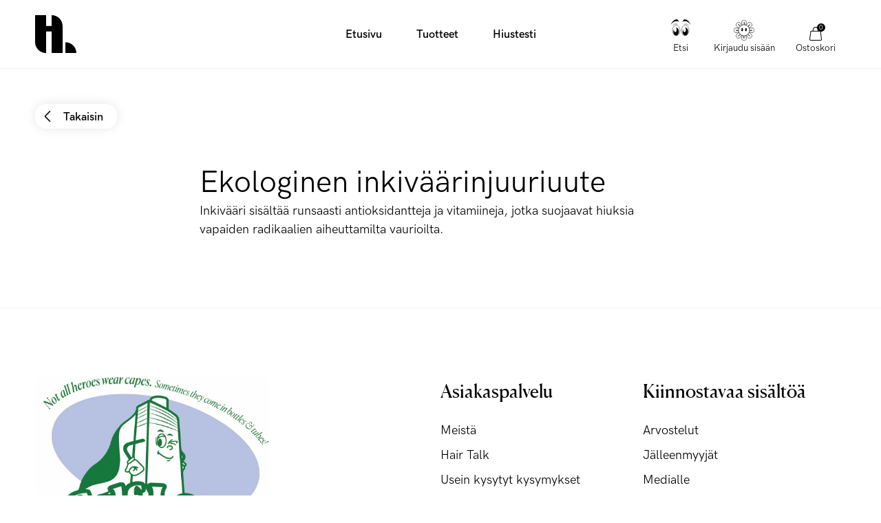

--- FILE ---
content_type: text/html; charset=utf-8
request_url: https://hairlust.fi/web-pixels@da62cc92w68dfea28pcf9825a4m392e00d0/custom/web-pixel-254214530@1/sandbox/modern/blogs/ingredients/ekologinen-inkivaarinjuuriuute
body_size: -82
content:
<!DOCTYPE html>
<html>
  <head>
    <meta charset="utf-8">
    <title>Web Pixels Manager Sandbox</title>
    <script src="https://hairlust.fi/cdn/wpm/sda62cc92w68dfea28pcf9825a4m392e00d0m.js"></script>

    <script type="text/javascript">
  (function(shopify) {shopify.extend('WebPixel::Render', function(api) {
var analytics=api.analytics,browser=api.browser,init=api.init;
!function(e,t,n){if(e.cvg)return;e.shopify={analytics:analytics,browser:browser,init:init};const c=e.cvg=function(){c.process?c.process.apply(c,arguments):c.queue.push(arguments)};c.queue=[];const o=t.createElement(n);o.async=1,o.src="https://static.runconverge.com/pixels/mSrRj1.js";const s=t.getElementsByTagName(n)[0];s.parentNode.insertBefore(o,s),/\/checkouts/.test(init.context.document.location.href)&&cvg({method:"track",eventName:"$page_load"})}(window,document,"script");

});})(self.webPixelsManager.createShopifyExtend('254214530', 'custom'));

</script>

  </head>
  <body></body>
</html>


--- FILE ---
content_type: text/css
request_url: https://hairlust.fi/cdn/shop/t/74/assets/blog.css?v=180772143830375984471751541393
body_size: 4695
content:
.article__hero{position:relative;background-color:var(--color-gray-border)}@media screen and (max-width: 1024px){.article__hero{padding:0}}@media screen and (min-width: 1025px){.article__hero__image{position:absolute;top:0;left:0;width:100%;height:100%;pointer-events:none;-o-object-fit:cover;object-fit:cover;font-family:"object-fit: cover"}}@media screen and (max-width: 1024px){.article__hero__image{display:block;width:100%;height:40vw;min-height:175px;-o-object-fit:cover;object-fit:cover}}.article__hero .back-button{position:absolute;top:var(--container-padding);left:var(--container-padding)}.article__hero__inner{position:relative}@media screen and (max-width: 1024px){.article__hero__inner{padding:0}}.article__hero__content{border-radius:16px;background-color:var(--color-white)}@media screen and (min-width: 1025px){.article__hero__content{width:65%;padding:50px}}@media screen and (max-width: 1024px){.article__hero__content{position:relative;padding:50px var(--container-padding) 0;border-top-left-radius:10px;border-top-right-radius:10px;margin-top:-10px}}.article__hero__content .title{margin-bottom:20px}.article__author{font-size:.9rem;display:flex;align-items:center;margin-top:20px}@media screen and (max-width: 1024px){.article__author{margin-top:30px;padding:30px 0;border-top:1px solid var(--color-gray-border);border-bottom:1px solid var(--color-gray-border)}}@media screen and (max-width: 400px){.article__author{font-size:.75rem}}.article__author .article__author-image{margin-right:15px}.article__author .article__author-name{margin-bottom:2px}.article__author .article__author-name>*{white-space:nowrap}.article__author .article__author-name>*:not(:last-child){margin-right:20px;position:relative}.article__author .article__author-name>*:not(:last-child):after{content:"";position:absolute;top:50%;right:-13px;transform:translateY(-50%);width:1px;height:1em;background-color:currentColor}.article__author__read-btn{font-weight:600}@media (hover: hover){.article__author__read-btn:hover{text-decoration:underline}}.article__author-image{--image-size: 60px;width:var(--image-size);height:var(--image-size);flex-shrink:0;border-radius:50%;position:relative;overflow:hidden}.article__author-image img{position:absolute;top:0;left:0;width:100%;height:100%;pointer-events:none;-o-object-fit:cover;object-fit:cover;font-family:"object-fit: cover";margin-top:0!important}.article__author-name{font-size:.9rem;color:var(--color-gray-text)}.article__author-slidein .image-wrapper{width:80px;height:80px;border-radius:50%;overflow:hidden;margin-right:15px}.article__author-slidein .image-wrapper img{width:100%;height:100%;-o-object-fit:cover;object-fit:cover}.article__author-slidein__formal{display:flex;align-items:center;padding-bottom:30px;border-bottom:1px solid var(--color-gray-border)}@media screen and (max-width: 1024px){.article__author-slidein__formal{padding-bottom:20px}}.article__author-slidein__name{font-size:1rem;font-weight:600}.article__author-slidein__title{font-size:.9rem;color:var(--color-gray-text)}.article__author-slidein__content{padding-top:30px}@media screen and (max-width: 1024px){.article__author-slidein__content{padding-top:20px}}@media screen and (min-width: 1025px){.article__main{display:flex}}@media screen and (min-width: 1025px){.article__content{width:60%;padding-right:30px;border-right:1px solid var(--color-gray-border)}}.article__content *[data-pin-id]{max-width:100%!important}.article__article-content{padding-top:0}.article__article-content>*:not(:last-child){margin-bottom:50px}@media screen and (max-width: 1024px){.article__article-content>*:not(:last-child){margin-bottom:30px}}.article__article-content .rte>p:not(:last-child),.article__article-content .rte .harmonica__list:not(:last-child){margin-bottom:50px}@media screen and (max-width: 1024px){.article__article-content .rte>p:not(:last-child),.article__article-content .rte .harmonica__list:not(:last-child){margin-bottom:30px}}.article__article-content .rte img{border-radius:16px}.article__article-content .iframe-wrapper{width:100%;border-radius:16px;overflow:hidden}.article__article-content .iframe-wrapper iframe{max-width:100%}.article__article-content .iframe-wrapper--aspect{position:relative}.article__article-content .iframe-wrapper--aspect iframe{position:absolute;top:0;left:0;width:100%;height:100%}.article__content-table{border-radius:16px;padding:30px;background-color:var(--color-gray-background);line-height:2;display:flex;flex-flow:column;align-items:flex-start}@media screen and (max-width: 1024px){.article__content-table{padding:20px var(--container-padding)}}.article__content-table:not(.is-initialized){display:none}.article__content-table__item{text-decoration:underline;margin-bottom:0!important;cursor:pointer;display:flex;align-items:center;max-width:100%;--icon-size: 12px}.article__content-table__item__text{white-space:nowrap;overflow:hidden;text-overflow:ellipsis}.article__content-table__item .icon{flex-shrink:0;margin-right:.5em}.article__quote{text-align:center;font-size:1.25rem}.article__quote .quote-mark{opacity:.25;width:25px;height:25px;margin-bottom:10px}.article__quote__author{display:flex;flex-flow:column;align-items:center}.article__quote__author .article__author-image{margin-bottom:10px}.article__product-feed{padding:50px 0;border-top:1px solid var(--color-gray-border);border-bottom:1px solid var(--color-gray-border)}@media screen and (max-width: 1024px){.article__product-feed{padding:30px 0}}.article__product-feed__item{width:calc(50% - var(--grid-gap))}.article__product-item{height:100%;position:relative;display:flex;flex-flow:column}.article__product-item .product-card__prices{margin-bottom:15px}.article__product-item .product-card__prices .price{margin-bottom:0!important}.article__product-item .product-card__linked{margin-top:0;margin-bottom:15px}.article__product-item__cta-wrapper{display:flex;justify-content:center}@media screen and (max-width: 1024px){.article__product-item__cta-wrapper .cta{width:100%;padding-left:20px;padding-right:20px}}.article .trustpilot-slider{border-top:1px solid var(--color-gray-border)}.article__tags{border-top:1px solid var(--color-gray-border);border-bottom:1px solid var(--color-gray-border)}.article__tags__inner{align-items:center}.article__tags__item{line-height:1;border-radius:8px;border:1px solid var(--color-black);font-size:.75rem;font-weight:600;transition:background-color .175s,color .175s}@media (hover: hover){.article__tags__item:hover{background-color:var(--color-black);color:var(--color-white)}}.article__tags__item a{display:block;border-radius:8px;padding:10px 20px}.article__related__header{display:flex;justify-content:space-between;align-items:center;margin-bottom:30px}@media screen and (max-width: 1024px){.article__related__header{margin-bottom:20px}}.article__related__title{font-weight:600}.article__related__link{font-size:.9rem;font-weight:600}@media screen and (max-width: 1024px){.article__related__link--desktop{display:none}}@media screen and (min-width: 1025px){.article__related__link--mobile{display:none}}@media (hover: hover){.article__related__link:hover{text-decoration:underline}}@media screen and (max-width: 1024px){.article__related__list{margin-bottom:20px}}.article__related .related-article{display:flex;position:relative}.article__related .related-article:not(:last-child){margin-bottom:20px}@media (hover: hover){.article__related .related-article:hover .related-article__image img{transform:scale(1.05)}}.article__related .related-article__image{width:calc(35% - 15px);margin-right:30px}@media screen and (max-width: 1024px){.article__related .related-article__image{width:25%;margin-right:var(--container-padding)}}.article__related .related-article__image .image-wrapper{padding-top:70%;position:relative;border-radius:16px;overflow:hidden}@media screen and (max-width: 1024px){.article__related .related-article__image .image-wrapper{padding-top:100%}}.article__related .related-article__image .image-wrapper img{position:absolute;top:0;left:0;width:100%;height:100%;pointer-events:none;-o-object-fit:cover;object-fit:cover;font-family:"object-fit: cover";transition:transform .25s;background-color:transparent}.article__related .related-article__content{width:calc(65% - 15px);display:flex;flex-flow:column;align-items:flex-start}@media screen and (min-width: 1025px){.article__related .related-article__content{justify-content:center}}.article__related .related-article__tag{background-color:var(--color-black);color:var(--color-white);font-size:.75rem;line-height:1;font-weight:600;padding:5px 10px;margin-bottom:5px}@media screen and (max-width: 1024px){.article__related .related-article__tag{display:none}}.article__related .related-article__title{font-size:1.25rem;line-height:1.25;margin-bottom:10px}@media screen and (min-width: 1025px){.article__related .related-article__title{font-weight:500}}@media screen and (max-width: 1024px){.article__related .related-article__title{font-size:1rem;max-width:375px}}.article__related .related-article__author{color:var(--color-gray-text);font-size:.9rem}@media screen and (max-width: 1024px){.article__related .related-article__author{display:none}}.article__related .related-article__author>*:not(:last-child){margin-right:20px;position:relative}.article__related .related-article__author>*:not(:last-child):after{content:"";position:absolute;top:50%;right:-13px;transform:translateY(-50%);width:1px;height:1em;background-color:currentColor}.article__related .related-article__link{position:absolute;top:0;left:0;width:100%;height:100%}.article__comments iframe{width:100%!important}@media screen and (min-width: 1025px){.article__sidebar{width:40%;padding-left:30px}}.article__sidebar__static-content{padding-bottom:20px;border-bottom:1px solid var(--color-gray-border)}@media screen and (max-width: 1024px){.article__sidebar__static-content{display:none}}.article__sidebar__instagram{margin-bottom:20px}.article__sidebar__instagram~.seperator,.article__sidebar__instagram #shopify-section-article--facebook~.seperator{padding-bottom:20px;border-bottom:1px solid var(--color-gray-border)}.article__sidebar__instagram .instagram-feed{padding:0}.article__sidebar__instagram .instagram-feed__header{padding:0;margin-bottom:20px}.article__sidebar__instagram .instagram-feed__header__info__text,.article__sidebar__instagram .instagram-feed__header__info__handle{font-size:1rem}.article__sidebar__instagram .instagram-feed__header__info__text:after{height:80%;top:50%;transform:translateY(-50%);width:1px}.article__sidebar__instagram .instagram-feed__list{margin-top:0!important;margin-bottom:15px!important;display:flex!important;grid-gap:0!important;margin-left:2px}.article__sidebar__instagram .instagram-feed__list>:nth-child(1),.article__sidebar__instagram .instagram-feed__list>:nth-child(2),.article__sidebar__instagram .instagram-feed__list>:nth-child(3),.article__sidebar__instagram .instagram-feed__list>:nth-child(4){width:calc(25% - 1.5px);margin-left:2px}.article__sidebar__instagram .instagram-feed__mobile-cta{display:block!important}.article__sidebar__instagram .instagram-feed__mobile-cta .cta,.article__sidebar__facebook .fb-page{width:100%}.article__sidebar__facebook .fb-page>*{display:block;margin-left:auto;margin-right:auto}.article__sidebar__facebook .facebook-reviews{margin-top:20px;display:flex;justify-content:center;align-items:center}.article__sidebar__facebook .facebook-reviews__badge{background-color:#5177f8;color:var(--color-white);border-radius:1em;padding:.25em .75em;margin-right:10px;display:flex;align-items:center;--icon-size: 15px}.article__sidebar__facebook .facebook-reviews__badge .icon{margin-left:5px;transform:translateY(-2px)}.article__sidebar__facebook .facebook-reviews__text{font-size:.75rem;line-height:1.25}@media screen and (min-width: 1025px){.article__sidebar__sticky-content{align-self:flex-start;position:sticky;top:var(--header-height)}}.article__sidebar__sticky-content .newsletter{--content-width: 100%;padding:0;text-align:left}.article__sidebar__sticky-content .newsletter__inner{padding:0}.article__sidebar__sticky-content .newsletter__content__title{font-size:1rem;font-weight:600}.article__sidebar__sticky-content .newsletter__content__text{font-size:.9rem}@media screen and (max-width: 1440px){.article__sidebar__sticky-content .newsletter__content__text{margin-bottom:20px}}.article__sidebar__sticky-content .newsletter__form__fields{flex-flow:column}@media screen and (max-width: 1440px){.article__sidebar__sticky-content .newsletter__form__fields{flex-flow:row wrap}}@media screen and (max-width: 1024px){.article__sidebar__sticky-content .newsletter__form__fields{flex-flow:column}}.article__sidebar__sticky-content .newsletter__form__fields>*{width:100%;flex-grow:0!important}.article__sidebar__sticky-content .newsletter__form__fields>*:not(:last-child){margin-bottom:15px}.article__sidebar__sticky-content .newsletter__form__input,.article__sidebar__sticky-content .newsletter__form .select-wrapper{margin-right:0}@media screen and (min-width: 1025px){.article__most-popular{padding-top:20px;padding-bottom:0}}@media screen and (max-width: 1024px){.article__most-popular{border-top:1px solid var(--color-gray-border)}}.article__most-popular__title{font-weight:600;margin-bottom:20px}.article__most-popular .popular-article{display:flex;position:relative}@media screen and (min-width: 1025px){.article__most-popular .popular-article{font-size:.9rem}}.article__most-popular .popular-article:not(:last-child){margin-bottom:20px}@media screen and (max-width: 1440px){.article__most-popular .popular-article:not(:last-child){margin-bottom:15px}}@media screen and (max-width: 1024px){.article__most-popular .popular-article:not(:last-child){margin-bottom:20px}}@media (hover: hover){.article__most-popular .popular-article:hover .popular-article__image img{transform:scale(1.05)}}.article__most-popular .popular-article__image{width:calc(25% - 15px);flex-shrink:0;margin-right:20px}@media screen and (max-width: 1440px){.article__most-popular .popular-article__image{width:calc(18% - 15px)}}@media screen and (max-width: 1024px){.article__most-popular .popular-article__image{width:25%;margin-right:var(--container-padding)}}.article__most-popular .popular-article__image .image-wrapper{border-radius:16px;padding-top:100%;position:relative;overflow:hidden}.article__most-popular .popular-article__image .image-wrapper img{position:absolute;top:0;left:0;width:100%;height:100%;pointer-events:none;-o-object-fit:cover;object-fit:cover;font-family:"object-fit: cover";transition:transform .25s;background-color:transparent}@media screen and (max-width: 1024px){.article__most-popular .popular-article__title{max-width:375px}}@media screen and (max-width: 1440px){.article__most-popular .popular-article__title{display:-webkit-box;-webkit-box-orient:vertical;-webkit-line-clamp:2;overflow:hidden}}@media screen and (max-width: 1024px){.article__most-popular .popular-article__title{white-space:unset;overflow:unset;text-overflow:unset}}.article__most-popular .popular-article__link{position:absolute;top:0;left:0;width:100%;height:100%}.article .newsletter{padding-top:20px}.article__poll{border-radius:16px;padding:50px 20px;background-color:var(--color-gray-background)}@media screen and (max-width: 1024px){.article__poll{padding:30px var(--container-padding)}}.article__poll:not(.is-initialized){visibility:hidden;opacity:0;height:0;pointer-events:none}.article__poll__cookie-notice{cursor:pointer;text-decoration:underline}.article__poll__cookie-notice{display:flex;justify-content:center;align-items:center}.article__poll:not(.is-hidden) .article__poll__cookie-notice{display:none}.article__poll.is-hidden .article__poll__content-wrapper{display:none}.article__poll__list{padding:0!important;list-style-type:none!important;margin-bottom:0!important}.article__poll__item{border-radius:16px;padding:10px 20px;background-color:var(--color-gray-border);cursor:pointer;position:relative;font-size:.9rem;transition:background-color .175s,color .175s}.article__poll__item:not(:last-child){margin-bottom:5px}@media (hover: hover){.article__poll__item:hover{background-color:var(--color-gray-text);color:var(--color-white)}}.article__poll__item:before{content:"";position:absolute;left:0;top:0;width:4px;height:100%;background-color:var(--color-black);opacity:0;transition:opacity .175s}.article__poll__item.is-active:before{opacity:1}.article__poll__item.is-disabled{pointer-events:none}.article__poll__item__percent{position:absolute;top:50%;right:10px;transform:translateY(-50%);width:35px;height:35px;border-radius:100%;background-color:var(--color-white);font-size:.75rem}.article__poll__item__percent{display:flex;justify-content:center;align-items:center}.article__poll__item__percent.is-hidden{display:none}.article__poll .cta{display:block;margin:30px auto 0}.article__poll .cta.is-hidden{display:none}.article__poll__count{margin-top:20px;text-align:center}.article__poll__count.is-hidden{display:none}.article__video{width:100%}.article__before-after{padding-top:50px;padding-bottom:50px;border-top:1px solid var(--color-gray-border);display:flex;flex-flow:column;align-items:center;text-align:center}.article__before-after:not(:last-child){border-bottom:1px solid var(--color-gray-border)}.article__before-after .title{margin-bottom:20px}.article__before-after__list-wrapper{width:100%;position:relative;cursor:grab}.article__before-after__list-wrapper:not(.is-initialized){opacity:0}@media screen and (max-width: 1440px){.article__before-after__list-wrapper{max-width:450px}}@media screen and (max-width: 1024px){.article__before-after__list-wrapper{max-width:100%}}.article__before-after__list{width:100%;margin-bottom:50px!important}@media screen and (max-width: 1024px){.article__before-after__list--slider{margin-left:calc(var(--container-padding)*-1);margin-right:calc(var(--container-padding)*-1);width:calc(100% + var(--container-padding)*2)}}.article__before-after__nav{position:absolute;top:50%;transform:translateY(-50%);z-index:1}.article__before-after__list-wrapper:not(:hover) .article__before-after__nav{opacity:0}@media screen and (max-width: 1024px){.article__before-after__nav{display:none}}.article__before-after__nav--prev{left:0}.article__before-after__nav--next{right:0}@media screen and (max-width: 1024px){.article__before-after__item:not(.is-active) .content-wrapper{transform:scale(.8)}}.article__before-after__item .content-wrapper{width:100%;transition:transform .4s;position:relative}.article__before-after__item .image-wrapper{border-radius:16px;overflow:hidden;position:relative;padding-top:100%;margin-bottom:20px}.article__before-after__item .image-wrapper img{position:absolute;top:0;left:0;width:100%;height:100%;pointer-events:none;-o-object-fit:cover;object-fit:cover;font-family:"object-fit: cover";margin-top:0}.article__before-after__disclaimer{font-size:.9rem;color:var(--color-gray-text)}.article__featured-content{border-radius:16px;overflow:hidden;padding:50px}@media screen and (max-width: 1024px){.article__featured-content{padding-left:30px;padding-right:30px}}.article__featured-content__title{margin-top:0!important;margin-bottom:0!important;font-family:Canela}.article__featured-content__text{margin-bottom:0!important}.article__featured-content__text:not(:first-child){margin-top:10px}.article__featured-content__cta:not(:first-child){margin-top:20px}.article__featured-content__title,.article__featured-content__text,.article__featured-content__cta{position:relative;z-index:1}.article__featured-content__image-wrapper{margin-bottom:-50px}.article__featured-content__image-wrapper:not(:first-child){position:relative;z-index:0}.article__featured-content__image{display:block;width:100%}.article__share{margin-top:10px;display:flex}.article__share a{margin-right:6px}.article__share .icon--facebook,.article__share .icon--twitter,.article__share .icon--whatsapp,.article__share .icon--email{height:24px}@media screen and (max-width: 512px){.article__share .icon--facebook,.article__share .icon--twitter,.article__share .icon--whatsapp,.article__share .icon--email{height:48px}}.article-simple__feed__inner{border-top:1px solid var(--color-gray-border);padding-bottom:0}.article-simple__feed .title{margin-bottom:30px}@media screen and (max-width: 768px){.article-simple__feed__list{--grid-gap: 30px}}.article-simple__feed__item{width:calc(50% - var(--grid-gap))}@media screen and (max-width: 768px){.article-simple__feed__item{width:100%}}.article-simple__feed__item__image{position:relative}@media (hover: hover){.article-simple__feed__item__image:hover img{transform:scale(1.05)}}.article-simple__feed__item__image .image-wrapper{width:100%;padding-top:70%;position:relative;margin-bottom:15px;overflow:hidden}.article-simple__feed__item__image .image-wrapper img{position:absolute;top:0;left:0;width:100%;height:100%;pointer-events:none;-o-object-fit:cover;object-fit:cover;font-family:"object-fit: cover";transition:transform .25s}.article-simple__feed__item__image a{position:absolute;top:0;left:0;width:100%;height:100%}.article-simple__feed__item .cta{margin-top:15px}.blog .hero-basic__content{text-align:center}@media screen and (max-width: 1024px){.blog__tags{position:relative}.blog__tags:after{content:"";position:absolute;top:0;right:calc(var(--container-padding)*-1);height:100%;width:calc(var(--container-padding) + 50px);background-image:linear-gradient(to right,#fff0,#fff)}}.blog__tags__title{font-weight:600;margin-bottom:10px}@media screen and (min-width: 1025px){.blog__tags__title{display:none}}@media screen and (max-width: 1024px){.blog__tags__list-wrapper{margin-left:calc(var(--container-padding)*-1);margin-right:calc(var(--container-padding)*-1);overflow:auto;padding-left:var(--container-padding);display:flex}}.blog__tags__list{display:flex;flex-flow:row wrap;margin-top:-10px;margin-left:-10px;font-size:.9rem}@media screen and (max-width: 1024px){.blog__tags__list{flex-wrap:nowrap;padding-right:calc(var(--container-padding) + 50px)}}.blog__tags__item{margin-top:10px;margin-left:10px;border-radius:16px;border:1px solid var(--color-gray-border);transition:border-color .175s;white-space:nowrap}.blog__tags__item a{display:block;border-radius:16px;padding:10px 20px}.blog__tags__item.is-active{background-color:var(--color-black);border-color:var(--color-black);color:var(--color-white)}@media (hover: hover){.blog__tags__item:hover{border-color:var(--color-black)}}.blog__list{padding-top:0;display:flex;flex-flow:row wrap;margin-top:-70px;margin-left:-20px}.blog__list .blog-item{margin-top:70px;margin-left:20px;width:calc(50% - 20px)}@media screen and (max-width: 1024px){.blog__list .blog-item{width:100%}}.blog-simple__list .blog-item-simple:not(:last-child){margin-bottom:140px}@media screen and (max-width: 1200px){.blog-simple__list .blog-item-simple:not(:last-child){margin-bottom:70px}}@media screen and (max-width: 768px){.blog-simple__list .blog-item-simple:not(:last-child){margin-bottom:50px}}.blog-item__image{margin-bottom:20px;position:relative;overflow:hidden}@media (hover: hover){.blog-item__image:hover img{transform:scale(1.025)}}.blog-item__image .image-wrapper{position:relative;border-radius:16px;overflow:hidden;padding-top:70%}.blog-item__image .image-wrapper img{position:absolute;top:0;left:0;width:100%;height:100%;pointer-events:none;-o-object-fit:cover;object-fit:cover;font-family:"object-fit: cover";transition:transform .4s}.blog-item__image__link{position:absolute;top:0;left:0;width:100%;height:100%}.blog-item__tags{position:absolute;left:15px;bottom:15px;width:calc(100% - 30px);display:flex;flex-flow:row wrap;margin-top:-10px;margin-left:-10px}.blog-item__tags__item{margin-top:10px;margin-left:10px;border-radius:8px;padding:5px 10px;background-color:var(--color-white);font-size:.75rem;font-weight:600}.blog-item__info{font-size:.9rem;color:var(--color-gray-text)}.blog-item__info>*{white-space:nowrap}.blog-item__info>*:not(:last-child){margin-right:20px;position:relative}.blog-item__info>*:not(:last-child):after{content:"";position:absolute;top:50%;right:-10px;transform:translateY(-50%);width:1px;height:1em;background-color:var(--color-gray-text)}.blog-item__title{font-size:1.25rem;font-weight:500;margin-top:10px}.blog-item__excerpt{margin-top:15px}.blog-item__guide-details{margin-top:20px}.blog-item__guide-details__match-title{font-weight:600;margin-bottom:15px}.blog-item__guide-details__match-list{display:flex;flex-wrap:wrap;gap:10px}.blog-item__guide-details__match-item{border-radius:4px;background-color:var(--color-gray-border);padding:10px;font-size:.75rem}.blog-item .cta{margin-top:20px}.blog-item-simple{display:flex;align-items:center}@media screen and (max-width: 768px){.blog-item-simple{flex-flow:column}}.blog-item-simple__content{width:50%}@media screen and (max-width: 768px){.blog-item-simple__content{width:100%}}.blog-item-simple__content .title{margin-bottom:15px}.blog-item-simple:not(.blog-item-simple--reverse) .blog-item-simple__content{padding-right:140px}@media screen and (max-width: 1200px){.blog-item-simple:not(.blog-item-simple--reverse) .blog-item-simple__content{padding-right:70px}}@media screen and (max-width: 768px){.blog-item-simple:not(.blog-item-simple--reverse) .blog-item-simple__content{padding-right:0}}.blog-item-simple--reverse .blog-item-simple__content{padding-left:140px}@media screen and (max-width: 1200px){.blog-item-simple--reverse .blog-item-simple__content{padding-left:70px}}@media screen and (max-width: 768px){.blog-item-simple--reverse .blog-item-simple__content{padding-left:0}}.blog-item-simple__excerpt{margin-bottom:30px}.blog-item-simple__image{width:50%;position:relative}@media (hover: hover){.blog-item-simple__image:hover img{transform:scale(1.05)}}@media screen and (max-width: 768px){.blog-item-simple__image{order:-1;width:100%;margin-bottom:20px}}.blog-item-simple--reverse .blog-item-simple__image{order:-1}.blog-item-simple__image .image-wrapper{padding-top:100%;position:relative;overflow:hidden}.blog-item-simple__image .image-wrapper img{position:absolute;top:0;left:0;width:100%;height:100%;pointer-events:none;-o-object-fit:cover;object-fit:cover;font-family:"object-fit: cover";transition:transform .25s}.blog-item-simple__image__link{position:absolute;top:0;left:0;width:100%;height:100%}.ingredients__intro .title{margin-bottom:20px}.ingredients__nav{position:sticky;z-index:10;top:calc(var(--header-height) - 1px);background-color:var(--color-white);border-top:1px solid var(--color-gray-border);border-bottom:1px solid var(--color-gray-border)}.ingredients__nav.no-stick{display:none}@media screen and (min-width: 1025px){.ingredients__nav{padding:10px 0}}@media screen and (max-width: 1024px){.ingredients__nav{padding-left:var(--container-padding);overflow:auto;display:flex}}.ingredients__nav__inner{display:flex;justify-content:center}@media screen and (min-width: 1025px){.ingredients__nav__inner{flex-flow:row wrap}}@media screen and (max-width: 1024px){.ingredients__nav__inner{margin:0;padding-left:0;max-width:none;width:auto}}.ingredients__nav__button{padding:20px;text-transform:uppercase}@media (hover: hover){.ingredients__nav__button:hover{text-decoration:underline}}@media screen and (max-width: 1024px){.ingredients__nav__button{padding:15px}}.ingredients__list{background-color:var(--color-gray-background);position:relative;overflow:hidden}.ingredients__list__inner{position:relative;z-index:9}.ingredients__list-background{position:absolute;top:0;left:0;width:100%;height:250vh}.ingredients__list-background:not(.is-initialized){opacity:0}@media screen and (max-width: 1024px){.ingredients__list-background{display:none}}.ingredients__list-background__inner{height:100%;position:relative}.ingredients__list-background__inner img{position:absolute;--width: 10vw;width:var(--width)}@media screen and (max-width: 1024px){.ingredients__list-background__inner img{width:calc(var(--width)*2)}}@media screen and (max-width: 768px){.ingredients__list-background__inner img{width:calc(var(--width)*3)}}.ingredients__list-background__inner img:nth-child(1){z-index:2;left:4vw;top:30vh;--width: 13vw}.ingredients__list-background__inner img:nth-child(2){z-index:3;left:13vw;top:40vh;--width: 7vw}.ingredients__list-background__inner img:nth-child(3){z-index:1;left:8vw;top:45vh;--width: 8vw}.ingredients__list-background__inner img:nth-child(4){z-index:3;right:8vw;top:110vh;--width: 17vw}.ingredients__list-background__inner img:nth-child(5){z-index:4;right:9vw;top:130vh;--width: 6vw}.ingredients__list-background__inner img:nth-child(6){z-index:2;right:19vw;top:120vh;--width: 4vw}.ingredients__list-background__inner img:nth-child(7){z-index:1;right:4vw;top:100vh;--width: 3vw}.ingredients__list-background__inner img:nth-child(8){z-index:2;left:12vw;top:190vh;--width: 11vw}.ingredients__list-background__inner img:nth-child(9){z-index:1;left:6vw;top:160vh;--width: 12vw}.ingredients__list-background__inner img:nth-child(10){z-index:2;right:4vw;top:300vh;--width: 17vw}.ingredients__list-background__inner img:nth-child(11){z-index:1;right:2vw;top:230vh;--width: 12vw}@media screen and (min-width: 1025px){.ingredients__list-division{display:flex}}.ingredients__list-division:not(:last-child){margin-bottom:70px}.ingredients__list-division__letter{width:calc(20% - 30px);flex-shrink:0;margin-right:30px;font-weight:600}@media screen and (max-width: 1440px){.ingredients__list-division__letter{width:calc(15% - 30px)}}@media screen and (max-width: 1024px){.ingredients__list-division__letter{margin-bottom:20px}}.ingredients__item-list{flex:1}.ingredients__item{padding:30px;background-color:var(--color-white)}@media screen and (max-width: 1024px){.ingredients__item{padding:20px var(--container-padding)}}.ingredients__item:not(:last-child){margin-bottom:20px}.ingredients__item__title{font-weight:600;margin-bottom:20px}.ingredients__item__content{display:flex;justify-content:space-between}@media screen and (max-width: 1024px){.ingredients__item__content{flex-flow:column}}.ingredients__item__text{font-size:.9rem}.ingredients__item img{max-width:180px}@media screen and (min-width: 1025px){.ingredients__item img{align-self:center;width:15%;margin-left:30px}}@media screen and (max-width: 1024px){.ingredients__item img{order:-1;margin-bottom:20px}}.video-studio__list-wrapper{display:flex;flex-flow:column}.video-studio__list-wrapper .cta{margin:70px auto 0}.video-studio__list-title{margin-bottom:30px}.video-studio__list{margin-top:-50px}@media screen and (max-width: 512px){.video-studio__list{margin-top:-20px}}.video-studio__list__item{margin-top:50px;width:calc(25% - var(--grid-gap));box-shadow:0 0 30px #0000000d}@media screen and (max-width: 1440px){.video-studio__list__item{width:calc(33.3333% - var(--grid-gap))}}@media screen and (max-width: 1024px){.video-studio__list__item{width:calc(50% - var(--grid-gap))}}@media screen and (max-width: 512px){.video-studio__list__item{width:100%;margin-top:20px}}.video-studio__list__item .video-item__thumbnail{padding-top:100%}.video-studio__list__item .video-item__info{border:none}.video-studio__slider-title{margin-bottom:30px}.video-studio__slider-wrapper{position:relative}@media screen and (max-width: 1024px){.video-studio__slider-wrapper--desktop{display:none}}.video-studio__slider-wrapper--mobile{margin-left:calc(var(--container-padding)*-1);margin-right:calc(var(--container-padding)*-1);padding-left:var(--container-padding);display:flex;overflow:auto}.video-studio__slider-wrapper--mobile::-webkit-scrollbar{display:none}.video-studio__slider-wrapper--mobile{scrollbar-width:none;scrollbar-color:transparent transparent}@media screen and (min-width: 1025px){.video-studio__slider-wrapper--mobile{display:none}}.video-studio__slider-nav{position:absolute;z-index:1;top:50%;transform:translateY(-50%)}.video-studio__slider-nav--prev{left:0}.video-studio__slider-nav--next{right:0}.video-studio__slider{display:flex}.video-studio__slider--mobile{padding-right:var(--container-padding)}.video-studio__slider__item--mobile{flex-shrink:0;width:40vw}@media screen and (max-width: 512px){.video-studio__slider__item--mobile{width:70vw}}.video-studio__slider__item--mobile:not(:last-child){margin-right:var(--grid-gap)}.video-studio__slider__item .video-item{height:100%}.video-studio .slider-progress{margin-top:50px;width:100%}@media screen and (max-width: 1024px){.video-studio .slider-progress{margin-top:30px}}.video-studio .slider-progress__fill--desktop{transition:left .25s}@media screen and (max-width: 1024px){.video-studio .slider-progress__fill--desktop{display:none}}@media screen and (min-width: 1025px){.video-studio .slider-progress__fill--mobile{display:none}}.before-after-page{background-color:var(--color-gray-background)}.before-after-page__inner{display:flex;flex-flow:column}.before-after-page__inner .cta{margin:70px auto 0}.before-after-page .title{margin-bottom:70px}@media screen and (max-width: 1024px){.before-after-page .title{margin-bottom:50px}}.before-after-page .before-after__content{background-color:var(--color-white);padding:50px}@media screen and (max-width: 768px){.before-after-page .before-after__content{padding:30px}}@media screen and (max-width: 512px){.before-after-page .before-after__content{padding:var(--container-padding)}}.before-after-page .before-after__content:not(:last-child){margin-bottom:50px}.before-after-page .before-after__image-slider{margin-left:0;margin-right:0}.product-inspiration__section__content{padding-top:0}.product-inspiration__section__images{position:relative;overflow:hidden;max-width:none}@media (hover: hover){.product-inspiration__section__images:hover .product-inspiration__slider-nav{opacity:1}}.product-inspiration__image-slider{overflow:visible!important;display:flex}.product-inspiration__slider-nav{position:absolute;z-index:1;top:50%;transform:translateY(-50%);opacity:0;transition:opacity .175s}@media screen and (max-width: 1024px){.product-inspiration__slider-nav{display:none}}.product-inspiration__slider-nav--prev{left:var(--container-padding)}.product-inspiration__slider-nav--next{right:var(--container-padding)}.product-inspiration__image-item .image-wrapper{padding-top:110%;position:relative}.product-inspiration__image-item .image-wrapper img{position:absolute;top:0;left:0;width:100%;height:100%;pointer-events:none;-o-object-fit:cover;object-fit:cover;font-family:"object-fit: cover"}.product-inspiration__video-item{background-color:#639}.product-inspiration__video-item .video-wrapper{padding-top:110%;position:relative}.product-inspiration__video-item .video-wrapper video{position:absolute;top:0;left:0;width:100%;height:100%;pointer-events:none;-o-object-fit:cover;object-fit:cover;font-family:"object-fit: cover"}.product-inspiration__product-info{background-color:var(--color-white);color:var(--color-black);padding:20px;display:flex;font-size:.75rem}@media screen and (min-width: 769px){.product-inspiration__product-info{position:absolute;left:50%;transform:translate(-50%);bottom:30px;max-width:calc(50.5% - var(--container-padding) * 2 - 30px)}}@media screen and (max-width: 768px){.product-inspiration__product-info{position:relative;margin-top:-30px;left:calc(16.3% + 30px);max-width:calc(67.3% - var(--container-padding) * 2 - 30px)}}@media screen and (max-width: 512px){.product-inspiration__product-info{left:calc(5.3% + 30px);max-width:calc(89.3% - var(--container-padding) * 2 - 30px)}}@media screen and (max-width: 512px){.product-inspiration__product-info{left:calc(2.3% + 30px);max-width:calc(95.3% - var(--container-padding) * 2 - 30px)}}.product-inspiration__product-info>.image-wrapper{padding-top:0;width:80px;height:100px;flex-shrink:0;position:relative}@media screen and (max-width: 512px){.product-inspiration__product-info>.image-wrapper{width:50px;height:62px}}.product-inspiration__product-info>.image-wrapper:nth-child(2){margin-left:5px}.product-inspiration__product-info>.image-wrapper:nth-child(2):after{content:"";position:absolute;top:0;left:0;width:100%;height:100%;background-color:#0006}.product-inspiration__product-info>.image-wrapper img{position:absolute;top:0;left:0;width:100%;height:100%;pointer-events:none;-o-object-fit:cover;object-fit:cover;font-family:"object-fit: cover"}.product-inspiration__product-info>.image-wrapper .icon{position:absolute;top:50%;left:50%;transform:translate(-50%,-50%);z-index:1;color:var(--color-white)}.product-inspiration__product-info__content,.product-inspiration__product-info__more{margin-left:10px}.product-inspiration__product-info__more{display:flex;justify-content:center;align-items:center}@media screen and (min-width: 769px){.product-inspiration__product-info__more{flex:1}}.product-inspiration__product-info__more button{font-weight:600;text-decoration:underline;text-align:left}@media screen and (min-width: 769px){.product-inspiration__product-info__more button{padding:20px}}.product-inspiration__product-info__prices{display:flex;margin-bottom:10px}.product-inspiration__product-info__prices .price--compare{color:var(--color-gray-text);text-decoration:line-through;margin-right:5px}.product-inspiration__product-info a{font-weight:600;text-decoration:underline}.product-inspiration__product-info__link{position:absolute;top:0;left:0;width:100%;height:100%}.product-inspiration__modal{background-color:var(--color-gray-background)}.product-inspiration__modal__images{width:100%;height:100%;overflow:auto;padding:calc(var(--container-padding) + 20px) var(--container-padding) var(--container-padding)}.product-inspiration__modal__images__inner{max-width:700px;margin:auto}@media screen and (max-width: 1440px){.product-inspiration__modal__images__inner{max-width:600px}}.product-inspiration__modal__images__inner>*:not(:last-child){margin-bottom:70px}.product-inspiration__modal__images .image-wrapper{border-radius:16px}.product-inspiration__modal__images .image-wrapper img{display:block;width:100%}.product-inspiration__modal__products .product-item{width:calc(50% - var(--grid-gap));font-size:.75rem;display:flex;flex-flow:column}.product-inspiration__modal__products .product-item__image{position:relative;padding-top:125%;border-radius:16px;overflow:hidden;margin-bottom:10px}.product-inspiration__modal__products .product-item__image img{position:absolute;top:0;left:0;width:100%;height:100%;pointer-events:none;-o-object-fit:cover;object-fit:cover;font-family:"object-fit: cover"}.product-inspiration__modal__products .product-item__link{position:absolute;top:0;left:0;width:100%;height:100%}@media (hover: hover){.product-inspiration__modal__products .product-item__title a:hover{text-decoration:underline}}.product-inspiration__modal__products .product-item .product-prices{margin-top:auto;margin-bottom:10px}.product-inspiration__modal__products .product-item .cta{width:100%;padding-left:0;padding-right:0}.product-inspiration__modal__product-list{margin-bottom:50px}.product-inspiration__modal .before-after{position:relative}.product-inspiration__modal__add-all{border-radius:16px;border:1px solid var(--color-gray-border);padding:20px;display:flex;flex-flow:column;align-items:center;font-weight:600}.product-inspiration__modal__add-all .cta{margin-top:10px}.trustpilot-page{background-color:var(--color-gray-background)}.trustpilot-page__inner{display:flex;flex-flow:column}.trustpilot-page__inner .cta{margin:70px auto 0}.trustpilot-page .title{margin-bottom:70px}@media screen and (max-width: 1024px){.trustpilot-page .title{margin-bottom:50px}}.trustpilot-page__list{margin-top:-15px;-moz-columns:3;columns:3;-moz-column-gap:15px;column-gap:15px}@media screen and (max-width: 1024px){.trustpilot-page__list{-moz-columns:2;columns:2}}@media screen and (max-width: 768px){.trustpilot-page__list{-moz-columns:1;columns:1}}.trustpilot-page__list .trustpilot-review-item{width:100%;margin-top:15px;display:inline-block;background-color:var(--color-white);padding:30px;cursor:default!important}.results-page{background-color:var(--color-gray-background)}.results-page__inner{display:flex;flex-flow:column}.results-page__inner .cta{margin:70px auto 0}.results-page .title{margin-bottom:70px}@media screen and (max-width: 1024px){.results-page .title{margin-bottom:50px}}.results-page__list{margin-left:-15px;margin-top:-50px;display:flex;flex-flow:row wrap}@media screen and (max-width: 768px){.results-page__list{margin-top:-20px}}.results-page__list .video-item{margin-left:15px;margin-top:50px;width:calc(50% - 15px)}@media screen and (max-width: 768px){.results-page__list .video-item{width:100%;margin-top:20px}}
/*# sourceMappingURL=/cdn/shop/t/74/assets/blog.css.map?v=180772143830375984471751541393 */


--- FILE ---
content_type: application/x-javascript
request_url: https://cdn.roseperl.com/storelocator-prod/setting/hairlust-fi-1751541607.js?shop=hairlust-fi.myshopify.com
body_size: 11860
content:
SCASLSetting={"apikey":"AIzaSyDQF_peO3Fkk9biC0HgQlqiT4aNXqxwN8g","radius":["20","50"],"df_radius":20,"df_measurement":"km","selected_tags":[],"selected_wfields":["title","phone","address","city","zipcode","operating_hours"],"wstyle":"#scasl-window-container #scasl-title{display:block !important}\n#scasl-window-container #scasl-phone{display:block !important}\n#scasl-window-container #scasl-address{display:block !important}\n#scasl-window-container #scasl-city{display:inline-block !important}\n#scasl-window-container #scasl-zipcode{display:inline-block !important}\n#scasl-window-container .scasl-operating-hour{display:block !important}\n","selected_lfields":["title","phone","address","city","zipcode","operating_hours"],"lstyle":"#scasl-list-container #scasl-title{display:block !important}\n#scasl-list-container #scasl-phone{display:block !important}\n#scasl-list-container #scasl-address{display:block !important}\n#scasl-list-container #scasl-city{display:inline-block !important}\n#scasl-list-container #scasl-zipcode{display:inline-block !important}\n#scasl-list-container .scasl-operating-hour{display:block !important}\n","zoom":12,"extrafield":"extrafield","status":1,"autogeocode":1,"alltags":0,"search_bg_color":"#ffffff","search_border_color":"#cccccc","search_border_size":1,"loc_btn_color":"#9c9c9c","search_btn_color":"#9c9c9c","map_border_color":"#cccccc","map_border_size":1,"map_bg_color":"#ffffff","info_border_color":"#cccccc","info_border_size":1,"info_bg_color":"#ffffff","info_shop_name_color":"#000000","info_shop_info_color":"#555555","info_shop_info_font":"","info_shop_name_font":"","search_font":"","page_title":"Hae jälleenmyyjiä","curr_loc_text":"Nykyinen sijainti","radius_text":"Hakualue","msr_text":"Hakualueen mittayksikkö","find_loc_btn_text":"Löydä sijaintini","search_btn_text":"Hae","filter_tags_text":"Suodatin","enter_a_location_text":"Syötä sijainti","add_error_alert":"Osoitetta ei löytynyt","distance_error_alert":"Valitettavasti lähin jälleenmyyjä on yli","no_result_title":"Ei tuloksia","no_result_tags":"Jälleenmyyjiä ei löytynyt valituilla suodattimilla. Muokkaa valintojasi tai hakualuetta.","max_results":26,"scasl_phone_label":"","scasl_fax_label":"","scasl_email_label":"","scasl_schedule_label":"","map_style_name":"default","map_style_data":"","no_result_go_to_home_page":"Mene kotisivulle","default_view":1,"default_latitude":"60.192059","default_longitude":"24.945831","filter_tags_by":"or","default_view_zoom":12,"restric_country":["fi"],"restric_country_text":"Finland","miles_text":"mailia","kilometers_text":"kilometriä","cluster":0,"max_result_in_first_loading":5000,"no_limit_text":"Ei rajaa","query_url":0,"clusters_style":"default","clustering_custom":"{\"cluster_color_level_1\":\"\",\"cluster_image_level_1\":\"\",\"cluster_color_level_2\":\"\",\"cluster_image_level_2\":\"\",\"cluster_color_level_3\":\"\",\"cluster_image_level_3\":\"\",\"cluster_color_level_4\":\"\",\"cluster_image_level_4\":\"\",\"cluster_color_level_5\":\"\",\"cluster_image_level_5\":\"\"}","no_result_url":"","autocomplete_option":"address","store_sort":"default","view_map_btn_text":"View Map","created_at":"2018-01-08T15:53:05.000000Z","dynamic_view":0,"dynamic_view_realtime":0,"pegman":1,"map_satellite_option":1,"zoom_control":1,"restricted_map_view":0,"display_operating_hours":1,"operating_hours":"{\"mon\":{\"name\":\"Monday\",\"keyname\":\"monday\",\"status\":1,\"slot\":[{\"from\":\"09:00\",\"to\":\"17:00\"}]},\"tue\":{\"name\":\"Tuesday\",\"keyname\":\"tuesday\",\"status\":1,\"slot\":[{\"from\":\"09:00\",\"to\":\"17:00\"}]},\"wed\":{\"name\":\"Wednesday\",\"keyname\":\"wednesday\",\"status\":1,\"slot\":[{\"from\":\"09:00\",\"to\":\"17:00\"}]},\"thu\":{\"name\":\"Thursday\",\"keyname\":\"thursday\",\"status\":1,\"slot\":[{\"from\":\"09:00\",\"to\":\"17:00\"}]},\"fri\":{\"name\":\"Friday\",\"keyname\":\"friday\",\"status\":1,\"slot\":[{\"from\":\"09:00\",\"to\":\"17:00\"}]},\"sat\":{\"name\":\"Saturday\",\"keyname\":\"saturday\",\"status\":1,\"slot\":[{\"from\":\"10:00\",\"to\":\"16:00\"}]}}","date_overrides":"","location_is_disabled_alert":"Sijainti on pois päältä","location_is_disabled_text":"Salli laitteesi sijaintipalvelut hakeaksesi jälleenmyyjiä","kilometer_unit_text":"kilometriä","meter_unit_text":"mailia","more_text":"Lisää","less_text":"Vähemmän","list_text":"Lista","map_text":"Kartta","direction_text":"Ohjeet","image_position":"beside","image_size":"medium","open_text":"Auki","opens_text":"Aukeaa","open_now_text":"Auki nyt","closed_text":"Kiinni","closes_text":"Sulkee","closes_soon_text":"Sulkee pian","monday_text":"maanantai","tuesday_text":"tiistai","wednesday_text":"keskiviikko","thursday_text":"torstai","friday_text":"perjantai","saturday_text":"lauantai","sunday_text":"sunnuntai","hours_might_differ":"Aukioloajat voivat vaihdella","monday_acronym_text":"ma","tuesday_acronym_text":"ti","wednesday_acronym_text":"ke","thursday_acronym_text":"to","friday_acronym_text":"pe","saturday_acronym_text":"la","sunday_acronym_text":"su","address_icon":"{\"status\":\"1\",\"image\":\"<path fill-rule=\\\"evenodd\\\" d=\\\"M18 8c0-4.42-3.58-8-8-8s-8 3.58-8 8c0 .15 0 .29.01.44.13 3.55 1.99 7.62 7.13 11.29.51.36 1.21.36 1.72 0 5.14-3.67 7-7.74 7.13-11.29.01-.15.01-.29.01-.44zm-5.879 2.121a2.996 2.996 0 0 0 0-4.242 2.996 2.996 0 0 0-4.242 0 2.996 2.996 0 0 0 0 4.242 2.996 2.996 0 0 0 4.242 0z\\\"><\/path>\",\"align\":\"left\"}","phone_icon":"{\"status\":\"1\",\"image\":\"<path d=\\\"m7.876 6.976-.534-2.67a1.5 1.5 0 0 0-1.471-1.206h-3.233c-.86 0-1.576.727-1.537 1.586.461 10.161 5.499 14.025 14.415 14.413.859.037 1.584-.676 1.584-1.535v-3.235a1.5 1.5 0 0 0-1.206-1.471l-2.67-.534a1.5 1.5 0 0 0-1.636.8l-.488.975c-2 0-5-3-5-5l.975-.488c.606-.302.934-.972.801-1.635z\\\"><\/path>\",\"align\":\"left\"}","email_icon":"{\"status\":\"0\",\"image\":\"<path d=\\\"M0 5.324v10.176a1.5 1.5 0 0 0 1.5 1.5h17a1.5 1.5 0 0 0 1.5-1.5v-10.176l-9.496 5.54a1 1 0 0 1-1.008 0l-9.496-5.54z\\\"><\/path><path d=\\\"M19.443 3.334a1.494 1.494 0 0 0-.943-.334h-17a1.49 1.49 0 0 0-.943.334l9.443 5.508 9.443-5.508z\\\"><\/path>\",\"align\":\"left\"}","fax_icon":"{\"status\":\"0\",\"image\":\"<path fill-rule=\\\"evenodd\\\" d=\\\"M4 2.5a1.5 1.5 0 0 1 1.5-1.5h9a1.5 1.5 0 0 1 1.5 1.5v2.5h1.5a1.5 1.5 0 0 1 1.5 1.5v6a1.5 1.5 0 0 1-1.5 1.5h-1.5v4a1 1 0 0 1-1 1h-10a1 1 0 0 1-1-1v-4h-1.5a1.5 1.5 0 0 1-1.5-1.5v-6a1.5 1.5 0 0 1 1.5-1.5h1.5v-2.5Zm10 14.5v-5h-8v5h8Zm3-8a1 1 0 1 1-2 0 1 1 0 0 1 2 0Zm-3-6h-8v2h8v-2Z\\\"><\/path>\",\"align\":\"left\"}","web_url_icon":"{\"status\":\"0\",\"image\":\"<path d=\\\"M13.903 8c.06.629.097 1.292.097 2a1 1 0 0 1-2 0c0-.713-.039-1.378-.105-2h-3.803c-.139 1.33-.14 2.67-.004 4h1.912a1 1 0 0 1 0 2h-1.584c.469 2.08 1.202 3.41 1.585 4 0 0 .789.013.926.002a1.008 1.008 0 0 1 1.07.925 1 1 0 0 1-.924 1.07c-.094.007-1.073.003-1.073.003-5.514 0-10-4.486-10-10 0-5.515 4.486-10 10-10s10 4.485 10 10c0 .379-.036.749-.079 1.116a1.001 1.001 0 0 1-1.987-.233c.035-.291.066-.583.066-.883 0-.692-.098-1.36-.263-2h-3.834zm-3.915-5.964c-.386.606-1.1 1.931-1.564 3.964h3.137c-.466-2.033-1.185-3.358-1.573-3.964zm-7.725 9.964h3.819a21.604 21.604 0 0 1-.095-1.996c0-.67.033-1.338.096-2.004h-3.82a7.946 7.946 0 0 0-.263 2 7.96 7.96 0 0 0 .263 2zm.819 2a8.031 8.031 0 0 0 4.437 3.601 16.293 16.293 0 0 1-1.148-3.601h-3.289zm3.291-8a16.235 16.235 0 0 1 1.15-3.603 8.03 8.03 0 0 0-4.441 3.603h3.291zm7.239 0h3.305a8.029 8.029 0 0 0-4.465-3.612 16.128 16.128 0 0 1 1.16 3.612z\\\"><\/path><path d=\\\"m15.223 18.945-2.55-5.61a.5.5 0 0 1 .662-.662l5.61 2.55a.5.5 0 0 1 .017.903l-1.742.87a.5.5 0 0 0-.223.224l-.871 1.742a.5.5 0 0 1-.903-.017z\\\"><\/path>\",\"align\":\"left\"}","oh_icon":"{\"status\":\"1\",\"image\":\"<path d=\\\"M10 20c-5.514 0-10-4.486-10-10s4.486-10 10-10 10 4.486 10 10-4.486 10-10 10zm1-15a1 1 0 1 0-2 0v5a1 1 0 0 0 .293.707l3 3a1 1 0 0 0 1.414-1.414l-2.707-2.707v-4.586z\\\"><\/path>\",\"align\":\"left\"}","icon_color":"#000000","def_apk":"AIzaSyCIc9H3z2GFNnygX9XBLq08MYJsZ1ljp8A","locationsRaw":"[{\"lat\":\"60.17049110000001\",\"lng\":\"24.9385058\",\"id\":12658839,\"name\":\"Sokos Helsinki\",\"phone\":\"010 76 65360\",\"address\":\"Mannerheimintie 9\",\"country\":\"Finland\",\"city\":\"Helsinki\",\"postal\":\"00100\",\"priority\":1,\"operating_hours\":\"{\\\"sun\\\":{\\\"name\\\":\\\"Sunday\\\",\\\"keyname\\\":\\\"sunday\\\",\\\"status\\\":\\\"1\\\",\\\"slot\\\":[{\\\"from\\\":\\\"10:00\\\",\\\"to\\\":\\\"18:00\\\"}]},\\\"mon\\\":{\\\"name\\\":\\\"Monday\\\",\\\"keyname\\\":\\\"monday\\\",\\\"status\\\":\\\"1\\\",\\\"slot\\\":[{\\\"from\\\":\\\"09:00\\\",\\\"to\\\":\\\"21:00\\\"}]},\\\"tue\\\":{\\\"name\\\":\\\"Tuesday\\\",\\\"keyname\\\":\\\"tuesday\\\",\\\"status\\\":\\\"1\\\",\\\"slot\\\":[{\\\"from\\\":\\\"09:00\\\",\\\"to\\\":\\\"21:00\\\"}]},\\\"wed\\\":{\\\"name\\\":\\\"Wednesday\\\",\\\"keyname\\\":\\\"wednesday\\\",\\\"status\\\":\\\"1\\\",\\\"slot\\\":[{\\\"from\\\":\\\"09:00\\\",\\\"to\\\":\\\"21:00\\\"}]},\\\"thu\\\":{\\\"name\\\":\\\"Thursday\\\",\\\"keyname\\\":\\\"thursday\\\",\\\"status\\\":\\\"1\\\",\\\"slot\\\":[{\\\"from\\\":\\\"09:00\\\",\\\"to\\\":\\\"21:00\\\"}]},\\\"fri\\\":{\\\"name\\\":\\\"Friday\\\",\\\"keyname\\\":\\\"friday\\\",\\\"status\\\":\\\"1\\\",\\\"slot\\\":[{\\\"from\\\":\\\"09:00\\\",\\\"to\\\":\\\"21:00\\\"}]},\\\"sat\\\":{\\\"name\\\":\\\"Saturday\\\",\\\"keyname\\\":\\\"saturday\\\",\\\"status\\\":\\\"1\\\",\\\"slot\\\":[{\\\"from\\\":\\\"10:00\\\",\\\"to\\\":\\\"18:00\\\"}]}}\",\"apply_to_type\":1},{\"lat\":\"60.2350532\",\"lng\":\"24.8913429\",\"id\":12658840,\"name\":\"Sokos Kaari\",\"phone\":\"010 76 65103\",\"address\":\"Kantelettarentie 1\",\"country\":\"Finland\",\"city\":\"Helsinki\",\"postal\":\"00420\",\"priority\":1,\"operating_hours\":\"{\\\"sun\\\":{\\\"name\\\":\\\"Sunday\\\",\\\"keyname\\\":\\\"sunday\\\",\\\"status\\\":\\\"1\\\",\\\"slot\\\":[{\\\"from\\\":\\\"10:00\\\",\\\"to\\\":\\\"18:00\\\"}]},\\\"mon\\\":{\\\"name\\\":\\\"Monday\\\",\\\"keyname\\\":\\\"monday\\\",\\\"status\\\":\\\"1\\\",\\\"slot\\\":[{\\\"from\\\":\\\"09:00\\\",\\\"to\\\":\\\"20:00\\\"}]},\\\"tue\\\":{\\\"name\\\":\\\"Tuesday\\\",\\\"keyname\\\":\\\"tuesday\\\",\\\"status\\\":\\\"1\\\",\\\"slot\\\":[{\\\"from\\\":\\\"09:00\\\",\\\"to\\\":\\\"20:00\\\"}]},\\\"wed\\\":{\\\"name\\\":\\\"Wednesday\\\",\\\"keyname\\\":\\\"wednesday\\\",\\\"status\\\":\\\"1\\\",\\\"slot\\\":[{\\\"from\\\":\\\"09:00\\\",\\\"to\\\":\\\"20:00\\\"}]},\\\"thu\\\":{\\\"name\\\":\\\"Thursday\\\",\\\"keyname\\\":\\\"thursday\\\",\\\"status\\\":\\\"1\\\",\\\"slot\\\":[{\\\"from\\\":\\\"09:00\\\",\\\"to\\\":\\\"20:00\\\"}]},\\\"fri\\\":{\\\"name\\\":\\\"Friday\\\",\\\"keyname\\\":\\\"friday\\\",\\\"status\\\":\\\"1\\\",\\\"slot\\\":[{\\\"from\\\":\\\"09:00\\\",\\\"to\\\":\\\"20:00\\\"}]},\\\"sat\\\":{\\\"name\\\":\\\"Saturday\\\",\\\"keyname\\\":\\\"saturday\\\",\\\"status\\\":\\\"1\\\",\\\"slot\\\":[{\\\"from\\\":\\\"09:00\\\",\\\"to\\\":\\\"19:00\\\"}]}}\",\"apply_to_type\":1},{\"lat\":\"60.2933308\",\"lng\":\"25.0328426\",\"id\":12658841,\"name\":\"Emotion Tikkurila\",\"phone\":\"010 76 67040\",\"address\":\"Unikkotie 13\",\"country\":\"Finland\",\"city\":\"Vantaa\",\"postal\":\"01300\",\"priority\":1,\"operating_hours\":\"{\\\"sun\\\":{\\\"name\\\":\\\"Sunday\\\",\\\"keyname\\\":\\\"sunday\\\",\\\"status\\\":\\\"1\\\",\\\"slot\\\":[{\\\"from\\\":\\\"00:00\\\",\\\"to\\\":\\\"16:00\\\"}]},\\\"mon\\\":{\\\"name\\\":\\\"Monday\\\",\\\"keyname\\\":\\\"monday\\\",\\\"status\\\":\\\"1\\\",\\\"slot\\\":[{\\\"from\\\":\\\"09:00\\\",\\\"to\\\":\\\"20:00\\\"}]},\\\"tue\\\":{\\\"name\\\":\\\"Tuesday\\\",\\\"keyname\\\":\\\"tuesday\\\",\\\"status\\\":\\\"1\\\",\\\"slot\\\":[{\\\"from\\\":\\\"09:00\\\",\\\"to\\\":\\\"20:00\\\"}]},\\\"wed\\\":{\\\"name\\\":\\\"Wednesday\\\",\\\"keyname\\\":\\\"wednesday\\\",\\\"status\\\":\\\"1\\\",\\\"slot\\\":[{\\\"from\\\":\\\"09:00\\\",\\\"to\\\":\\\"20:00\\\"}]},\\\"thu\\\":{\\\"name\\\":\\\"Thursday\\\",\\\"keyname\\\":\\\"thursday\\\",\\\"status\\\":\\\"1\\\",\\\"slot\\\":[{\\\"from\\\":\\\"09:00\\\",\\\"to\\\":\\\"20:00\\\"}]},\\\"fri\\\":{\\\"name\\\":\\\"Friday\\\",\\\"keyname\\\":\\\"friday\\\",\\\"status\\\":\\\"1\\\",\\\"slot\\\":[{\\\"from\\\":\\\"09:00\\\",\\\"to\\\":\\\"20:00\\\"}]},\\\"sat\\\":{\\\"name\\\":\\\"Saturday\\\",\\\"keyname\\\":\\\"saturday\\\",\\\"status\\\":\\\"1\\\",\\\"slot\\\":[{\\\"from\\\":\\\"09:00\\\",\\\"to\\\":\\\"18:00\\\"}]}}\",\"apply_to_type\":1},{\"lat\":\"60.4702463\",\"lng\":\"25.0839856\",\"id\":12666380,\"name\":\"Emotion Järvenpää\",\"address\":\"Rantakatu 5\",\"country\":\"Finland\",\"city\":\"Järvenpää\",\"postal\":\"04400\",\"priority\":1,\"apply_to_type\":1},{\"lat\":\"60.2182139\",\"lng\":\"24.8108556\",\"id\":12666381,\"name\":\"Emotion Sello\",\"address\":\"Kauppakeskus Sello,\\nLeppävaarankatu 3-9\",\"country\":\"Finland\",\"city\":\"Espoo\",\"postal\":\"02600\",\"priority\":1,\"apply_to_type\":1},{\"lat\":\"60.291101\",\"lng\":\"24.9643569\",\"id\":12666382,\"name\":\"Emotion Jumbo\",\"address\":\"Kauppakeskus Jumbo,\\nVantaanportinkatu 7\",\"country\":\"Finland\",\"city\":\"Vantaa\",\"postal\":\"01510\",\"priority\":1,\"apply_to_type\":1},{\"lat\":\"60.2931544\",\"lng\":\"25.0338369\",\"id\":12666383,\"name\":\"Emotion Tikkurila\",\"address\":\"Tikkurilan Prismakeskus,\\nUnikkotie 13\",\"country\":\"Finland\",\"city\":\"Vantaa\",\"postal\":\"01300\",\"priority\":1,\"apply_to_type\":1},{\"lat\":\"63.5582536\",\"lng\":\"27.1894589\",\"id\":12666384,\"name\":\"Emotion Iisalmi\",\"address\":\"Louhenkatu 4\",\"country\":\"Finland\",\"city\":\"Iisalmi\",\"postal\":\"74100 \",\"priority\":1,\"apply_to_type\":1},{\"lat\":\"60.7326423\",\"lng\":\"24.7795332\",\"id\":12666385,\"name\":\"Emotion Riihimäki\",\"address\":\"Voimalankatu 2\",\"country\":\"Finland\",\"city\":\"Riihimäki\",\"postal\":\"11100\",\"priority\":1,\"apply_to_type\":1},{\"lat\":\"61.0119589\",\"lng\":\"24.4136187\",\"id\":12666386,\"name\":\"Emotion  Tiiriö\",\"address\":\"Wartiamäentie 2\",\"country\":\"Finland\",\"city\":\"Hämeenlinna\",\"postal\":\"13130\",\"priority\":1,\"apply_to_type\":1},{\"lat\":\"60.170628\",\"lng\":\"24.9385546\",\"id\":12666387,\"name\":\"Sokos Helsinki\",\"address\":\"Asema-aukio 2\",\"country\":\"Finland\",\"city\":\"Helsinki\",\"postal\":\"00100\",\"priority\":1,\"apply_to_type\":1},{\"lat\":\"60.9825608\",\"lng\":\"25.6595489\",\"id\":12666388,\"name\":\"Sokos Lahti\",\"address\":\"Aleksanterinkatu 19-21\",\"country\":\"Finland\",\"city\":\"Lahti\",\"postal\":\"15111\",\"priority\":1,\"apply_to_type\":1},{\"lat\":\"62.2426706\",\"lng\":\"25.7480249\",\"id\":12666389,\"name\":\"Sokos Jyväskylä\",\"address\":\"Kauppakatu 24\",\"country\":\"Finland\",\"city\":\"Jyväskylä\",\"postal\":\"40100\",\"priority\":1,\"apply_to_type\":1},{\"lat\":\"62.6010165\",\"lng\":\"29.7650185\",\"id\":12666390,\"name\":\"Sokos Joensuu\",\"address\":\"Siltakatu 6\",\"country\":\"Finland\",\"city\":\"Joensuu\",\"postal\":\"80101\",\"priority\":1,\"apply_to_type\":1},{\"lat\":\"62.8922512\",\"lng\":\"27.675475\",\"id\":12666391,\"name\":\"Sokos Kuopio\",\"address\":\"Haapaniemenkatu 24-26\",\"country\":\"Finland\",\"city\":\"Kuopio\",\"postal\":\"70101\",\"priority\":1,\"apply_to_type\":1},{\"lat\":\"61.4835929\",\"lng\":\"21.797672\",\"id\":12666392,\"name\":\"Sokos Pori\",\"address\":\"Liisankatu 2-4\",\"country\":\"Finland\",\"city\":\"Pori\",\"postal\":\"28100\",\"priority\":1,\"apply_to_type\":1},{\"lat\":\"61.4970081\",\"lng\":\"23.7580406\",\"id\":12666393,\"name\":\"Sokos Tampere\",\"address\":\"Hämeenkatu 21\",\"country\":\"Finland\",\"city\":\"Tampere\",\"postal\":\"33101\",\"priority\":1,\"apply_to_type\":1},{\"lat\":\"60.4516801\",\"lng\":\"22.2689147\",\"id\":12666394,\"name\":\"Sokos Wiklund\",\"address\":\"Eerikinkatu 11\",\"country\":\"Finland\",\"city\":\"Turku\",\"postal\":\"20101\",\"priority\":1,\"apply_to_type\":1},{\"lat\":\"62.3146953\",\"lng\":\"27.8755207\",\"id\":12666395,\"name\":\"Emotion Varkaus\",\"address\":\"Kauppakatu 28\",\"country\":\"Finland\",\"city\":\"Varkaus\",\"postal\":\"78200\",\"priority\":1,\"apply_to_type\":1},{\"lat\":\"61.1893565\",\"lng\":\"28.7658619\",\"id\":12666396,\"name\":\"Emotion Imatra\",\"address\":\"Prisma-keskus, Karhumäenkatu 1\",\"country\":\"Finland\",\"city\":\"Imatra\",\"postal\":\"55120\",\"priority\":1,\"apply_to_type\":1},{\"lat\":\"60.2136133\",\"lng\":\"25.0877585\",\"id\":12666397,\"name\":\"Emotion Itäkeskus\",\"address\":\"Prismakeskus\\nVanhanlinnantie 1\",\"country\":\"Finland\",\"city\":\"Helsinki\",\"postal\":\"00900\",\"priority\":1,\"apply_to_type\":1},{\"lat\":\"63.0950683\",\"lng\":\"21.6134323\",\"id\":12666398,\"name\":\"Emotion Vaasa\",\"address\":\"Raastuvankatu 19\",\"country\":\"Finland\",\"city\":\"Vaasa\",\"postal\":\"65100\",\"priority\":1,\"apply_to_type\":1},{\"lat\":\"63.8320313\",\"lng\":\"23.1264679\",\"id\":12666399,\"name\":\"Emotion Kokkola\",\"address\":\"Prismantie 1\",\"country\":\"Finland\",\"city\":\"Kokkola\",\"postal\":\"67700\",\"priority\":1,\"apply_to_type\":1},{\"lat\":\"60.8111007\",\"lng\":\"23.6350422\",\"id\":12666400,\"name\":\"Emotion Forssa\",\"address\":\"Tapulikuja 5\",\"country\":\"Finland\",\"city\":\"Forssa\",\"postal\":\"30100\",\"priority\":1,\"apply_to_type\":1},{\"lat\":\"65.7423483\",\"lng\":\"24.5825694\",\"id\":12666401,\"name\":\"Emotion Kemi\",\"address\":\"Karjalahdenkatu 7\",\"country\":\"Finland\",\"city\":\"Kemi\",\"postal\":\"94600\",\"priority\":1,\"apply_to_type\":1},{\"lat\":\"60.872235\",\"lng\":\"26.6590923\",\"id\":12666402,\"name\":\"Emotion Kouvola\",\"address\":\"Tommolankatu 9\",\"country\":\"Finland\",\"city\":\"Kouvola\",\"postal\":\"45130\",\"priority\":1,\"apply_to_type\":1},{\"lat\":\"60.6305269\",\"lng\":\"24.8661241\",\"id\":12666403,\"name\":\"Emotion Hyvinkää\",\"address\":\"Torikatu 9\",\"country\":\"Finland\",\"city\":\"Hyvinkää\",\"postal\":\"05800\",\"priority\":1,\"apply_to_type\":1},{\"lat\":\"62.823189\",\"lng\":\"27.603302\",\"id\":12666404,\"name\":\"Emotion Matkus Kuopio\",\"address\":\"Matkus Shopping Center, Matkuksentie 60\",\"country\":\"Finland\",\"city\":\" Kuopio\",\"postal\":\"70800\",\"priority\":1,\"apply_to_type\":1},{\"lat\":\"64.0604887\",\"lng\":\"24.5561613\",\"id\":12666405,\"name\":\"Emotion Ylivieska\",\"address\":\"Savarinkatu 9\",\"country\":\"Finland\",\"city\":\"Ylivieska\",\"postal\":\"84100\",\"priority\":1,\"apply_to_type\":1},{\"lat\":\"60.4018284\",\"lng\":\"25.1038612\",\"id\":12666406,\"name\":\"Emotion Kerava\",\"address\":\"Kauppakaari 2\",\"country\":\"Finland\",\"city\":\"Kerava\",\"postal\":\"04200\",\"priority\":1,\"apply_to_type\":1},{\"lat\":\"63.6773937\",\"lng\":\"22.7168715\",\"id\":12666407,\"name\":\"Emotion Pietarsaari\",\"address\":\"Koulukatu 4\",\"country\":\"Finland\",\"city\":\"Pietarsaari\",\"postal\":\"68600\",\"priority\":1,\"apply_to_type\":1},{\"lat\":\"61.133551\",\"lng\":\"21.5188235\",\"id\":12666408,\"name\":\"Emotion Rauma\",\"address\":\"Porintie 4\",\"country\":\"Finland\",\"city\":\"Rauma\",\"postal\":\"26100\",\"priority\":1,\"apply_to_type\":1},{\"lat\":\"60.9932065\",\"lng\":\"24.4562678\",\"id\":12666409,\"name\":\"Emotion Goodman\",\"address\":\"Eureninkatu 2\",\"country\":\"Finland\",\"city\":\"Hämeenlinna\",\"postal\":\"13130\",\"priority\":1,\"apply_to_type\":1},{\"lat\":\"60.1611656\",\"lng\":\"24.7371393\",\"id\":12666410,\"name\":\"Emotion Iso Omena\",\"address\":\"Piispansilta 11\",\"country\":\"Finland\",\"city\":\"Espoo\",\"postal\":\"02230\",\"priority\":1,\"apply_to_type\":1},{\"lat\":\"66.4930606\",\"lng\":\"25.6845867\",\"id\":12666411,\"name\":\"Emotion Rovaniemi\",\"address\":\"Teollisuustie 2\",\"country\":\"Finland\",\"city\":\"Rovaniemi\",\"postal\":\"96320\",\"priority\":1,\"apply_to_type\":1},{\"lat\":\"62.2981913\",\"lng\":\"27.1621807\",\"id\":12666412,\"name\":\"Emotion Pieksämäki\",\"address\":\"Kangaskatu 6\",\"country\":\"Finland\",\"city\":\"Pieksämäki\",\"postal\":\"76100\",\"priority\":1,\"apply_to_type\":1},{\"lat\":\"60.1490208\",\"lng\":\"24.6561418\",\"id\":12666413,\"name\":\"Emotion Lippulaiva\",\"address\":\"Espoonlahdenkatu 4\",\"country\":\"Finland\",\"city\":\"Espoo\",\"postal\":\"02320\",\"priority\":1,\"apply_to_type\":1},{\"lat\":\"60.1754346\",\"lng\":\"24.8035084\",\"id\":12666414,\"name\":\"Emotion AINOA\",\"address\":\"Länsituuli 5\",\"country\":\"Finland\",\"city\":\"Espoo\",\"postal\":\"02100\",\"priority\":1,\"apply_to_type\":1},{\"lat\":\"60.1986594\",\"lng\":\"24.9296735\",\"id\":12666415,\"name\":\"Emotion TRIPLA\",\"address\":\"Firdonkatu 2B 2148\",\"country\":\"Finland\",\"city\":\"Helsinki\",\"postal\":\"00520\",\"priority\":1,\"apply_to_type\":1},{\"lat\":\"60.4905954\",\"lng\":\"22.1960119\",\"id\":12666416,\"name\":\"Emotion Raisio Mylly\",\"address\":\"Myllynkatu 1\",\"country\":\"Finland\",\"city\":\"Raisio\",\"postal\":\"21280\",\"priority\":1,\"apply_to_type\":1},{\"lat\":\"60.1780931\",\"lng\":\"24.9497516\",\"id\":12666417,\"name\":\"Emotion Hakaniemi\",\"address\":\"Siltasaarenkatu 8-10\",\"country\":\"Finland\",\"city\":\"Helsinki\",\"postal\":\"00530\",\"priority\":1,\"apply_to_type\":1},{\"lat\":\"63.0729267\",\"lng\":\"21.6981291\",\"id\":12666418,\"name\":\"Emotion Liisanlehto\",\"address\":\"Elementtitehtaantie 1\",\"country\":\"Finland\",\"city\":\"Vaasa\",\"postal\":\"65380\",\"priority\":1,\"apply_to_type\":1},{\"lat\":\"60.4297535\",\"lng\":\"22.3215717\",\"id\":12666419,\"name\":\"Emotion Skanssi\",\"address\":\"Skanssinkatu 10\",\"country\":\"Finland\",\"city\":\"Turku\",\"postal\":\"20730\",\"priority\":1,\"apply_to_type\":1},{\"lat\":\"60.3869557\",\"lng\":\"23.1256597\",\"id\":12666420,\"name\":\"Sokos Salo\",\"address\":\"Turuntie 6\",\"country\":\"Finland\",\"city\":\"Salo\",\"postal\":\"24100\",\"priority\":1,\"apply_to_type\":1},{\"lat\":\"64.2265612\",\"lng\":\"27.7281816\",\"id\":12666421,\"name\":\"Sokos Kajaani \",\"address\":\"Kauppakatu 30\",\"country\":\"Finland\",\"city\":\"Kajaani\",\"postal\":\"87100\",\"priority\":1,\"apply_to_type\":1},{\"lat\":\"60.3939733\",\"lng\":\"25.6622913\",\"id\":12666422,\"name\":\"Sokos Porvoo\",\"address\":\"Piispankatu 34\",\"country\":\"Finland\",\"city\":\"Porvoo\",\"postal\":\"06101\",\"priority\":1,\"apply_to_type\":1},{\"lat\":\"61.6890051\",\"lng\":\"27.2739649\",\"id\":12666423,\"name\":\"Sokos Mikkeli\",\"address\":\"Maaherrankatu 13\",\"country\":\"Finland\",\"city\":\"Mikkeli\",\"postal\":\"50101\",\"priority\":1,\"apply_to_type\":1},{\"lat\":\"61.8708289\",\"lng\":\"28.8759379\",\"id\":12666424,\"name\":\"Sokos Savonlinna\",\"address\":\"Olavinkatu 57\",\"country\":\"Finland\",\"city\":\"Savonlinna\",\"postal\":\"57101\",\"priority\":1,\"apply_to_type\":1},{\"lat\":\"60.466621\",\"lng\":\"26.944226\",\"id\":12666425,\"name\":\"Sokos Kotka\",\"address\":\"Kauppakeskus Pasaati, Keskuskatu 8\",\"country\":\"Finland\",\"city\":\"Kotka\",\"postal\":\"48100\",\"priority\":1,\"apply_to_type\":1},{\"lat\":\"60.8685758\",\"lng\":\"26.7043771\",\"id\":12666426,\"name\":\"Sokos Kouvola\",\"address\":\"Kauppalankatu 3\",\"country\":\"Finland\",\"city\":\"Kouvola\",\"postal\":\"45100\",\"priority\":1,\"apply_to_type\":1},{\"lat\":\"60.2350532\",\"lng\":\"24.8913429\",\"id\":12666427,\"name\":\"Sokos Kaari (Kannelmäki)\",\"address\":\"Kantelettarentie 1\",\"country\":\"Finland\",\"city\":\"Helsinki\",\"postal\":\"00420\",\"priority\":1,\"apply_to_type\":1},{\"lat\":\"65.0124476\",\"lng\":\"25.4768681\",\"id\":12666428,\"name\":\"Sokos Oulu\",\"address\":\"Uuskatu 21 A\",\"country\":\"Finland\",\"city\":\"Oulu\",\"postal\":\"90100\",\"priority\":1,\"apply_to_type\":1},{\"lat\":\"61.0567957\",\"lng\":\"28.193752\",\"id\":12666429,\"name\":\"Sokos Lappeenranta\",\"address\":\"Brahenkatu 5\",\"country\":\"Finland\",\"city\":\"Lappeenranta\",\"postal\":\"53100\",\"priority\":1,\"apply_to_type\":1},{\"lat\":\"60.2507168\",\"lng\":\"24.0695893\",\"id\":12666430,\"name\":\"Sokos Lohja\",\"address\":\"Suurlohjankatu 9-13\",\"country\":\"Finland\",\"city\":\"Lohja\",\"postal\":\"08100\",\"priority\":1,\"apply_to_type\":1},{\"lat\":\"66.5021885\",\"lng\":\"25.7326798\",\"id\":12666431,\"name\":\"Sokos Rovaniemi\",\"address\":\"Koskikatu 11\",\"country\":\"Finland\",\"city\":\"Rovaniemi\",\"postal\":\"96299\",\"priority\":1,\"apply_to_type\":1},{\"lat\":\"60.5690373\",\"lng\":\"27.1950117\",\"id\":12666432,\"name\":\"Emotion Hamina\",\"address\":\"Isoympyräkatu 15\",\"country\":\"Finland\",\"city\":\"Hamina\",\"postal\":\"49400\",\"priority\":1,\"operating_hours\":\"{\\\"mon\\\":{\\\"name\\\":\\\"Monday\\\",\\\"keyname\\\":\\\"monday\\\",\\\"status\\\":\\\"1\\\",\\\"slot\\\":[{\\\"from\\\":\\\"09:00\\\",\\\"to\\\":\\\"17:00\\\"}]},\\\"tue\\\":{\\\"name\\\":\\\"Tuesday\\\",\\\"keyname\\\":\\\"tuesday\\\",\\\"status\\\":\\\"1\\\",\\\"slot\\\":[{\\\"from\\\":\\\"09:00\\\",\\\"to\\\":\\\"17:00\\\"}]},\\\"wed\\\":{\\\"name\\\":\\\"Wednesday\\\",\\\"keyname\\\":\\\"wednesday\\\",\\\"status\\\":\\\"1\\\",\\\"slot\\\":[{\\\"from\\\":\\\"09:00\\\",\\\"to\\\":\\\"17:00\\\"}]},\\\"thu\\\":{\\\"name\\\":\\\"Thursday\\\",\\\"keyname\\\":\\\"thursday\\\",\\\"status\\\":\\\"1\\\",\\\"slot\\\":[{\\\"from\\\":\\\"09:00\\\",\\\"to\\\":\\\"17:00\\\"}]},\\\"fri\\\":{\\\"name\\\":\\\"Friday\\\",\\\"keyname\\\":\\\"friday\\\",\\\"status\\\":\\\"1\\\",\\\"slot\\\":[{\\\"from\\\":\\\"09:00\\\",\\\"to\\\":\\\"17:00\\\"}]},\\\"sat\\\":{\\\"name\\\":\\\"Saturday\\\",\\\"keyname\\\":\\\"saturday\\\",\\\"status\\\":\\\"1\\\",\\\"slot\\\":[{\\\"from\\\":\\\"10:00\\\",\\\"to\\\":\\\"16:00\\\"}]}}\",\"apply_to_type\":1},{\"lat\":\"60.192059\",\"lng\":\"24.945831\",\"id\":17622699,\"name\":\"KICKS\",\"address\":\"Mikonkatu 2\",\"country\":\"Finland\",\"city\":\"Helsinki\",\"postal\":\"00100\",\"priority\":1,\"operating_hours\":\"{\\\"sun\\\":{\\\"keyname\\\":\\\"sunday\\\",\\\"name\\\":\\\"Sunday\\\",\\\"slot\\\":[{\\\"from\\\":\\\"00:00\\\",\\\"to\\\":\\\"18:00\\\"}],\\\"status\\\":1},\\\"mon\\\":{\\\"name\\\":\\\"Monday\\\",\\\"keyname\\\":\\\"monday\\\",\\\"status\\\":1,\\\"slot\\\":[{\\\"from\\\":\\\"10:00\\\",\\\"to\\\":\\\"20:00\\\"}]},\\\"tue\\\":{\\\"name\\\":\\\"Tuesday\\\",\\\"keyname\\\":\\\"tuesday\\\",\\\"status\\\":1,\\\"slot\\\":[{\\\"from\\\":\\\"10:00\\\",\\\"to\\\":\\\"20:00\\\"}]},\\\"wed\\\":{\\\"name\\\":\\\"Wednesday\\\",\\\"keyname\\\":\\\"wednesday\\\",\\\"status\\\":1,\\\"slot\\\":[{\\\"from\\\":\\\"10:00\\\",\\\"to\\\":\\\"20:00\\\"}]},\\\"thu\\\":{\\\"name\\\":\\\"Thursday\\\",\\\"keyname\\\":\\\"thursday\\\",\\\"status\\\":1,\\\"slot\\\":[{\\\"from\\\":\\\"10:00\\\",\\\"to\\\":\\\"20:00\\\"}]},\\\"fri\\\":{\\\"name\\\":\\\"Friday\\\",\\\"keyname\\\":\\\"friday\\\",\\\"status\\\":1,\\\"slot\\\":[{\\\"from\\\":\\\"10:00\\\",\\\"to\\\":\\\"20:00\\\"}]},\\\"sat\\\":{\\\"name\\\":\\\"Saturday\\\",\\\"keyname\\\":\\\"saturday\\\",\\\"status\\\":1,\\\"slot\\\":[{\\\"from\\\":\\\"10:00\\\",\\\"to\\\":\\\"19:00\\\"}]}}\",\"apply_to_type\":1,\"shareable_link\":\"https:\\\/\\\/www.google.com\\\/maps\\\/place\\\/?q=place_id:ChIJ06UApM4LkkYRaqQRIlUwSS4\"},{\"lat\":\"60.1754062\",\"lng\":\"24.8033473\",\"id\":18023769,\"name\":\"KICKS\",\"address\":\"Espoo, Ainoa\",\"country\":\"Finland\",\"priority\":1,\"apply_to_type\":1},{\"lat\":\"60.1689881\",\"lng\":\"24.9493682\",\"id\":18023770,\"name\":\"KICKS\",\"address\":\"Helsinki, Aleksanterinkatu\",\"country\":\"Finland\",\"priority\":1,\"apply_to_type\":1},{\"lat\":\"60.1701167\",\"lng\":\"24.9418203\",\"id\":18023771,\"name\":\"KICKS\",\"address\":\"Helsinki, City Center\",\"country\":\"Finland\",\"priority\":1,\"apply_to_type\":1},{\"lat\":\"60.1674577\",\"lng\":\"24.9310748\",\"id\":18023772,\"name\":\"KICKS\",\"address\":\"Helsinki, Kamppi\",\"country\":\"Finland\",\"priority\":1,\"apply_to_type\":1},{\"lat\":\"60.9935259\",\"lng\":\"24.4573735\",\"id\":18023773,\"name\":\"KICKS\",\"address\":\"Hämeenlinna, Goodman\",\"country\":\"Finland\",\"priority\":1,\"apply_to_type\":1},{\"lat\":\"62.2419176\",\"lng\":\"25.7476033\",\"id\":18023774,\"name\":\"KICKS\",\"address\":\"Jyväskylä, Forum\",\"country\":\"Finland\",\"priority\":1,\"apply_to_type\":1},{\"lat\":\"64.9129283\",\"lng\":\"25.5034842\",\"id\":18023775,\"name\":\"KICKS\",\"address\":\"Kempele, Zeppelin\",\"country\":\"Finland\",\"priority\":1,\"apply_to_type\":1},{\"lat\":\"62.823189\",\"lng\":\"27.603302\",\"id\":18023776,\"name\":\"KICKS\",\"address\":\"Kuopio Matkus\",\"country\":\"Finland\",\"priority\":1,\"apply_to_type\":1},{\"lat\":\"60.9813903\",\"lng\":\"25.7372332\",\"id\":18023777,\"name\":\"KICKS\",\"address\":\"Lahti Karisma\",\"country\":\"Finland\",\"priority\":1,\"apply_to_type\":1},{\"lat\":\"61.0558333\",\"lng\":\"28.1902778\",\"id\":18023778,\"name\":\"KICKS\",\"address\":\"Lappeenranta, Galleria\",\"country\":\"Finland\",\"priority\":1,\"apply_to_type\":1},{\"lat\":\"61.3617556\",\"lng\":\"23.7950444\",\"id\":18023779,\"name\":\"KICKS\",\"address\":\"Lempäälä, Ideapark\",\"country\":\"Finland\",\"priority\":1,\"apply_to_type\":1},{\"lat\":\"61.4952465\",\"lng\":\"21.800266\",\"id\":18023780,\"name\":\"KICKS\",\"address\":\"Pori, Puuvilla\",\"country\":\"Finland\",\"priority\":1,\"apply_to_type\":1},{\"lat\":\"62.7938074\",\"lng\":\"22.7921969\",\"id\":18023781,\"name\":\"KICKS\",\"address\":\"Seinäjoki, Ideapark\",\"country\":\"Finland\",\"priority\":1,\"apply_to_type\":1},{\"lat\":\"61.4957089\",\"lng\":\"23.7670698\",\"id\":18023782,\"name\":\"KICKS\",\"address\":\"Tampere, Koskikeskus\",\"country\":\"Finland\",\"priority\":1,\"apply_to_type\":1},{\"lat\":\"65.8433101\",\"lng\":\"24.1446413\",\"id\":18023783,\"name\":\"KICKS\",\"address\":\"Tornio, Rajalla på Gränsen\",\"country\":\"Finland\",\"priority\":1,\"apply_to_type\":1},{\"lat\":\"60.4282924\",\"lng\":\"22.3243291\",\"id\":18023784,\"name\":\"KICKS\",\"address\":\"Turku, Skanssi\",\"country\":\"Finland\",\"priority\":1,\"apply_to_type\":1},{\"lat\":\"63.0950331\",\"lng\":\"21.6163866\",\"id\":18023785,\"name\":\"KICKS\",\"address\":\"Vaasa, Espen\",\"country\":\"Finland\",\"priority\":1,\"apply_to_type\":1},{\"lat\":\"63.1117626\",\"lng\":\"21.6578249\",\"id\":18023786,\"name\":\"KICKS\",\"address\":\"Vaasa, GW Galleria\",\"country\":\"Finland\",\"priority\":1,\"apply_to_type\":1}]","origin_marker_img":"","arrow_up":"","arrow_down":"","loading":"","display_timezone":1,"time_format":0,"timezone":"(GMT+02:00) Helsinki","app_url":"https:\/\/sl.roseperl.com","cdn_app_url":"https:\/\/cdn.roseperl.com","cdn_amai_url":"https:\/\/cdn.roseperl.com\/storelocator-prod","suffix_url":"store-locator","is_normal":true,"release_api_key_date":"2023-12-15","static_files":[{"id":1,"file_name":"tag.png","file_path":"\/assets\/img\/tag.png","timestamp":null,"created_at":"2024-03-05T07:12:18.000000Z","updated_at":"2024-03-05T07:12:18.000000Z"},{"id":2,"file_name":"close-icon-dark.png","file_path":"\/assets\/img\/close-icon-dark.png","timestamp":null,"created_at":"2024-03-05T07:12:18.000000Z","updated_at":"2024-03-05T07:12:18.000000Z"},{"id":3,"file_name":"infobubble.min.js","file_path":"\/assets\/js\/infobubble.min.js","timestamp":null,"created_at":"2024-03-05T07:12:18.000000Z","updated_at":"2024-03-05T07:12:18.000000Z"},{"id":4,"file_name":"jquery.storelocator.js","file_path":"\/assets\/js\/jquery.storelocator-1751253094.js","timestamp":"1751253094","created_at":"2024-03-05T07:12:18.000000Z","updated_at":"2025-06-30T03:11:35.000000Z"},{"id":5,"file_name":"dealerform.css","file_path":"\/assets\/css\/dealerform-1751253095.css","timestamp":"1751253095","created_at":"2024-03-05T07:12:18.000000Z","updated_at":"2025-06-30T03:11:35.000000Z"},{"id":6,"file_name":"storelocator.css","file_path":"\/assets\/css\/storelocator-1751253095.css","timestamp":"1751253095","created_at":"2024-03-05T07:12:18.000000Z","updated_at":"2025-06-30T03:11:35.000000Z"},{"id":7,"file_name":"wtb.css","file_path":"\/assets\/css\/wtb-1751253095.css","timestamp":"1751253095","created_at":"2024-03-05T07:12:18.000000Z","updated_at":"2025-06-30T03:11:35.000000Z"}]};
/*! General Script Store Locator - v1.2.6 - 2024-07-31 */
var hasOriginSL=!1,locatorElems=document.querySelectorAll("#scasl-app-container"),currentUrl=window.location.href,currentUrlSuffix=currentUrl.split("/").pop();const SCASLDefaultSuffix="store-locator";1==locatorElems.length&&"undefined"==typeof isLocatorAppBlock&&"undefined"==typeof isLocatorAppEmbed&&(hasOriginSL=!0),1==locatorElems.length&&"undefined"!=typeof isLocatorAppEmbed&&("store-locator"==currentUrlSuffix&&!SCASLSetting.suffix_url||SCASLSetting.suffix_url&&currentUrlSuffix==SCASLSetting.suffix_url)&&(hasOriginSL=!0),locatorElems.length>1&&("undefined"!=typeof isLocatorAppBlock||"undefined"!=typeof isLocatorAppEmbed)&&(hasOriginSL=!0);var hasQueryString=currentUrl.includes("bh-sl-address");const SCASLUrlParams=new URLSearchParams(window.location.search);var isPreview=!!SCASLUrlParams.get("oseid");const SCASLCssFileName="storelocator.css",SCASLJqueryFileName="jquery.storelocator.js";!function(){if(SCASLSetting.status&&(isPreview||currentUrlSuffix==SCASLSetting.suffix_url||hasOriginSL||hasQueryString||"undefined"!=typeof isLocatorAppBlock)&&document.getElementById("scasl-app-container")){const u=SCASLSetting.zoom;for(var t,e=function(){},o=["assert","clear","count","debug","dir","dirxml","error","exception","group","groupCollapsed","groupEnd","info","log","markTimeline","profile","profileEnd","table","time","timeEnd","timeStamp","trace","warn"],i=o.length,n=window.console=window.console||{};i--;)n[t=o[i]]||(n[t]=e);var a="scasl-tag-list-container",r="scasl-lengthUnit",l="scasl-radius-container",s=function(t,e){var o=document.createElement("script");o.type="text/javascript",o.readyState?o.onreadystatechange=function(){"loaded"!=o.readyState&&"complete"!=o.readyState||(o.onreadystatechange=null,e())}:o.onload=function(){e()},o.src=t,document.getElementsByTagName("head")[0].appendChild(o)},c=function(t,e){if("js"==e)(o=document.createElement("script")).setAttribute("type","text/javascript"),o.setAttribute("src",t);else if("css"==e){var o;(o=document.createElement("link")).setAttribute("rel","stylesheet"),o.setAttribute("type","text/css"),o.setAttribute("href",t)}void 0!==o&&document.getElementsByTagName("head")[0].appendChild(o)};function S(t){var e=!0,o=!1,i=!1;1==SCASLSetting.default_view&&(e=!1),1==SCASLSetting.autogeocode&&(i=!0),1==SCASLSetting.query_url&&void 0!==function(t){var e,o,i=decodeURIComponent(window.location.search.substring(1)).split("&");for(o=0;o<i.length;o++)if((e=i[o].split("="))[0]===t)return void 0===e[1]||e[1]}("bh-sl-address")&&(o=!0,e=!0,i=!1);var n={autoComplete:!0,dataType:"json",maxDistance:!0,maxDistanceID:l,lengthUnitID:r,taxonomyFilters:{tagsvalue:a},listTemplateID:"scasl-list-template",infowindowTemplateID:"scasl-infowindow-template",disableAlphaMarkers:!0,mapSettings:{zoom:SCASLSetting.zoom,mapTypeId:google.maps.MapTypeId.ROADMAP,zoomControl:SCASLSetting.zoom_control,streetViewControl:SCASLSetting.pegman,mapTypeControl:SCASLSetting.map_satellite_option},fullMapStart:e,geocodeID:"scapl-geocode-btn:visible",autoGeocode:i,querystringParams:o,originMarkerImg:SCASLSetting.origin_marker_img?SCASLSetting.origin_marker_img:"undefined"!=typeof isLocatorAppEmbed||"undefined"!=typeof isLocatorAppBlock?originMarkerImg:""};if("default"!=SCASLSetting.map_style_name&&(n.mapSettings.styles=SCASLSetting.map_style_data),SCASLSetting.locationsRaw?(n.dataRaw=SCASLSetting.locationsRaw,"[]"==SCASLSetting.locationsRaw&&1!=SCASLSetting.default_view&&setTimeout((function(){t("#bh-sl-map-container").hide(),t(".spinner").hide()}),1500)):n.dataLocation=SCASLSetting.locationsUrl,SCASLSetting.kilometers_text&&(n.kilometerLang=SCASLSetting.kilometers_text,n.kilometersLang=SCASLSetting.kilometers_text),SCASLSetting.miles_text&&(n.mileLang=SCASLSetting.miles_text,n.milesLang=SCASLSetting.miles_text),1==SCASLSetting.cluster)if("custom"==SCASLSetting.clusters_style){var s=t.parseJSON(SCASLSetting.clustering_custom);n.markerCluster={styles:[{textColor:s.cluster_color_level_1,url:s.cluster_image_level_1,height:52,width:53},{textColor:s.cluster_color_level_2,url:s.cluster_image_level_2,height:55,width:56},{textColor:s.cluster_color_level_3,url:s.cluster_image_level_3,height:65,width:66},{textColor:s.cluster_color_level_4,url:s.cluster_image_level_4,height:77,width:78},{textColor:s.cluster_color_level_5,url:s.cluster_image_level_5,height:89,width:90}]}}else n.markerCluster={imagePath:"https://developers.google.com/maps/documentation/javascript/examples/markerclusterer/m"};return p()&&(n.autoGeocode=!1),n.storeLimit=parseInt(SCASLSetting.max_results)||26,n.addressErrorAlert=SCASLSetting.add_error_alert,n.distanceErrorAlert=SCASLSetting.distance_error_alert,n.noResultsTitle=SCASLSetting.no_result_title,n.noResultsDesc=SCASLSetting.no_result_tags,n.noResultsGoToHomePage=SCASLSetting.no_result_go_to_home_page,""!=SCASLSetting.no_result_url&&(n.noResultsURL=SCASLSetting.no_result_url),1==SCASLSetting.default_view&&(n.defaultLoc=!0),n.defaultLat=SCASLSetting.default_latitude,n.defaultLng=SCASLSetting.default_longitude,"#ffffff"==SCASLSetting.info_bg_color&&"#cccccc"==SCASLSetting.info_border_color||(n.infoBubble={backgroundClassName:"scasl-store-info-window",backgroundColor:SCASLSetting.info_bg_color,maxWidth:350,minWidth:270,maxHeight:400,closeSrc:SCASLSetting.cdn_amai_url+"/assets/img/close-icon-dark.png",borderRadius:0}),"or"==SCASLSetting.filter_tags_by&&(n.exclusiveFiltering=!0),"regions"==SCASLSetting.autocomplete_option&&(n.autoCompleteOptions={types:["(regions)"]}),n.callbackListClick=m,n}c("//cdnjs.cloudflare.com/ajax/libs/handlebars.js/4.0.5/handlebars.min.js","js"),c("//cdnjs.cloudflare.com/ajax/libs/js-marker-clusterer/1.0.0/markerclusterer.js","js");var m=function(){SCASLSetting.zoom=u};function p(){var t,e=!1;try{t=navigator.userAgent||navigator.vendor||window.opera,(/(android|bb\d+|meego).+mobile|avantgo|bada\/|blackberry|blazer|compal|elaine|fennec|hiptop|iemobile|ip(hone|od)|iris|kindle|lge |maemo|midp|mmp|mobile.+firefox|netfront|opera m(ob|in)i|palm( os)?|phone|p(ixi|re)\/|plucker|pocket|psp|series(4|6)0|symbian|treo|up\.(browser|link)|vodafone|wap|windows ce|xda|xiino/i.test(t)||/1207|6310|6590|3gso|4thp|50[1-6]i|770s|802s|a wa|abac|ac(er|oo|s\-)|ai(ko|rn)|al(av|ca|co)|amoi|an(ex|ny|yw)|aptu|ar(ch|go)|as(te|us)|attw|au(di|\-m|r |s )|avan|be(ck|ll|nq)|bi(lb|rd)|bl(ac|az)|br(e|v)w|bumb|bw\-(n|u)|c55\/|capi|ccwa|cdm\-|cell|chtm|cldc|cmd\-|co(mp|nd)|craw|da(it|ll|ng)|dbte|dc\-s|devi|dica|dmob|do(c|p)o|ds(12|\-d)|el(49|ai)|em(l2|ul)|er(ic|k0)|esl8|ez([4-7]0|os|wa|ze)|fetc|fly(\-|_)|g1 u|g560|gene|gf\-5|g\-mo|go(\.w|od)|gr(ad|un)|haie|hcit|hd\-(m|p|t)|hei\-|hi(pt|ta)|hp( i|ip)|hs\-c|ht(c(\-| |_|a|g|p|s|t)|tp)|hu(aw|tc)|i\-(20|go|ma)|i230|iac( |\-|\/)|ibro|idea|ig01|ikom|im1k|inno|ipaq|iris|ja(t|v)a|jbro|jemu|jigs|kddi|keji|kgt( |\/)|klon|kpt |kwc\-|kyo(c|k)|le(no|xi)|lg( g|\/(k|l|u)|50|54|\-[a-w])|libw|lynx|m1\-w|m3ga|m50\/|ma(te|ui|xo)|mc(01|21|ca)|m\-cr|me(rc|ri)|mi(o8|oa|ts)|mmef|mo(01|02|bi|de|do|t(\-| |o|v)|zz)|mt(50|p1|v )|mwbp|mywa|n10[0-2]|n20[2-3]|n30(0|2)|n50(0|2|5)|n7(0(0|1)|10)|ne((c|m)\-|on|tf|wf|wg|wt)|nok(6|i)|nzph|o2im|op(ti|wv)|oran|owg1|p800|pan(a|d|t)|pdxg|pg(13|\-([1-8]|c))|phil|pire|pl(ay|uc)|pn\-2|po(ck|rt|se)|prox|psio|pt\-g|qa\-a|qc(07|12|21|32|60|\-[2-7]|i\-)|qtek|r380|r600|raks|rim9|ro(ve|zo)|s55\/|sa(ge|ma|mm|ms|ny|va)|sc(01|h\-|oo|p\-)|sdk\/|se(c(\-|0|1)|47|mc|nd|ri)|sgh\-|shar|sie(\-|m)|sk\-0|sl(45|id)|sm(al|ar|b3|it|t5)|so(ft|ny)|sp(01|h\-|v\-|v )|sy(01|mb)|t2(18|50)|t6(00|10|18)|ta(gt|lk)|tcl\-|tdg\-|tel(i|m)|tim\-|t\-mo|to(pl|sh)|ts(70|m\-|m3|m5)|tx\-9|up(\.b|g1|si)|utst|v400|v750|veri|vi(rg|te)|vk(40|5[0-3]|\-v)|vm40|voda|vulc|vx(52|53|60|61|70|80|81|83|85|98)|w3c(\-| )|webc|whit|wi(g |nc|nw)|wmlb|wonu|x700|yas\-|your|zeto|zte\-/i.test(t.substr(0,4)))&&(e=!0)}catch(t){n.log(t)}return e}var d=function(t){var e=SCASLSetting.wstyle+SCASLSetting.lstyle;if(e&&function(t){var e=document.head||document.getElementsByTagName("head")[0],o=document.createElement("style");o.type="text/css",o.styleSheet?o.styleSheet.cssText=t:o.appendChild(document.createTextNode(t)),e.appendChild(o)}(e),function(t){var e=t("#"+l);if(0==SCASLSetting.radius.length)e.parent().hide();else{for(var o=0;o<SCASLSetting.radius.length;++o){var i=parseInt(SCASLSetting.radius[o].trim())||0;i&&e.append('<option value="'+i+'" '+(SCASLSetting.df_radius==i?" selected='selected'":" ")+">"+i+"</option>")}e.append('<option value="0"'+(0==SCASLSetting.df_radius?" selected='selected'":" ")+">"+SCASLSetting.no_limit_text+"</option>")}t("#"+r).val(SCASLSetting.df_measurement)}(t),function(t){var e=t("#"+a);if(0==SCASLSetting.selected_tags.length)e.parent().hide();else for(var o=0;o<SCASLSetting.selected_tags.length;++o)e.append('<li> <label> <input type="checkbox" name="tagsvalue" value="'+SCASLSetting.selected_tags[o]+'"> '+SCASLSetting.selected_tags[o]+" </label> </li>")}(t),function(t){if(t(".bh-sl-title").html(SCASLSetting.page_title),t('#scasl-app-container label[for="bh-sl-address"]').html(SCASLSetting.curr_loc_text),t('#scasl-app-container label[for="scasl-radius-container"]').html(SCASLSetting.radius_text),t('#scasl-app-container label[for="scasl-lengthUnit"]').html(SCASLSetting.msr_text),t('#scasl-app-container label[for="scasl-tag-list-container"]').html(SCASLSetting.filter_tags_text),t("#scasl-app-container button#scapl-geocode-btn").html(SCASLSetting.find_loc_btn_text),t("#scasl-app-container #bh-sl-submit").html(SCASLSetting.search_btn_text),SCASLSetting.kilometer_unit_text&&t('#scasl-lengthUnit option[value="km"]').html(SCASLSetting.kilometer_unit_text),SCASLSetting.meter_unit_text&&t('#scasl-lengthUnit option[value="m"]').html(SCASLSetting.meter_unit_text),SCASLSetting.more_text&&t(".scasl-see-more").html(SCASLSetting.more_text+" &raquo;"),SCASLSetting.less_text&&t(".scasl-see-less").html(SCASLSetting.less_text+" &laquo;"),SCASLSetting.list_text&&t(".scasl-tab-list").html(SCASLSetting.list_text),SCASLSetting.map_text&&t(".scasl-tab-map").html(SCASLSetting.map_text),void 0!==SCASLSetting.enter_a_location_text){let e=t("#bh-sl-address").attr("placeholder");e=e||SCASLSetting.enter_a_location_text,t("#bh-sl-address").attr("placeholder",e)}}(t),function(t){var e="#scasl-list-container #scasl-title, #scasl-window-container #scasl-title{color:"+SCASLSetting.info_shop_name_color+" !important;"+(""==SCASLSetting.info_shop_name_font?"":"font-family:"+SCASLSetting.info_shop_name_font+" !important;")+"}",o="#scasl-list-container div, #scasl-window-container div, #scasl-list-container span, #scasl-window-container span, #scasl-description p {color:"+SCASLSetting.info_shop_info_color+" !important;"+(""==SCASLSetting.info_shop_info_font?"":"font-family:"+SCASLSetting.info_shop_info_font+" !important;")+"}",i='.scasl-tags { background: url("'+SCASLSetting.cdn_amai_url+'/assets/img/tag.png") no-repeat scroll 0 1px transparent; }',n=t("<style>#scasl-app-container .store-list-focus { border-color: "+SCASLSetting.info_border_color+" !important; border-width: "+SCASLSetting.info_border_size+"px !important;background: rgb(238,238,238) none repeat scroll 0% 0% !important;}"+o+e+i+"</style>");t("html > head").append(n)}(t),function(t){var e="<style>#scasl-tab-radius{background-color:"+SCASLSetting.search_bg_color+" !important;border-color:"+SCASLSetting.search_border_color+" !important;border-width:"+SCASLSetting.search_border_size+"px !important;}#bh-sl-submit {background-color:"+SCASLSetting.search_btn_color+" !important}button#scapl-geocode-btn {background-color:"+SCASLSetting.loc_btn_color+" !important}#bh-sl-map {border-color:"+SCASLSetting.map_border_color+" !important; border-width:"+SCASLSetting.map_border_size+"px !important}.bh-sl-form-container , .bh-sl-form-container label,  .bh-sl-form-container button {"+(""==SCASLSetting.search_font?"":"font-family:"+SCASLSetting.search_font+" !important;")+"}</style>";t("html > head").append(e),t("#scasl-tab-radius").attr("style","background-color:"+SCASLSetting.search_bg_color+"!important;border-color:"+SCASLSetting.search_border_color+"!important;border-width:"+SCASLSetting.search_border_size+"px !important;"),t("#bh-sl-submit").attr("style","background-color:"+SCASLSetting.search_btn_color+"!important;"),t("#bh-sl-map").attr("style","border-color:"+SCASLSetting.map_border_color+"!important;border-width:"+SCASLSetting.map_border_size+"px !important")}(t),t(".bh-sl-form-container").show(),t("#bh-sl-map-container").storeLocator(S(t)),function(t){p()&&t(".scasl-location-mobile-wrap").length>0&&(t(".bh-sl-form-container").hide(),t(".scasl-location-mobile-wrap").show(),t(".scasl-location-mobile-wrap").click((function(){t(".bh-sl-form-container").is(":visible")?t(".bh-sl-form-container").hide(1e3):t(".bh-sl-form-container").show(1e3)})))}(t),t(".new-for-mobile").length>0&&function(t){var e='<button class="scasl-view-map-btn">'+SCASLSetting.view_map_btn_text+"</button>";n.log("viewmapButtonHTML: ",e),t(".new-for-mobile .scasl-see-more").click((function(){var e=t(this);return t(".new-for-mobile .scasl-see-more-content").slideDown("slow",(function(){e.hide(),t(".new-for-mobile .scasl-see-less").show()})),!1})),t(".new-for-mobile .scasl-see-less").click((function(){var e=t(this);return t(".new-for-mobile .scasl-see-more-content").slideUp("slow",(function(){e.hide(),t(".new-for-mobile .scasl-see-more").show()})),!1})),t(".new-for-mobile .scasl-tab-list").click((function(){t(this).addClass("active"),t(".new-for-mobile #scasl-tabs li.scasl-tab-map").removeClass("active"),t(".new-for-mobile .bh-sl-loc-list").show(),t(".new-for-mobile #bh-sl-map").hide()})),t(".new-for-mobile .scasl-tab-map").click((function(){t(this).addClass("active"),t(".new-for-mobile #scasl-tabs li.scasl-tab-list").removeClass("active"),t(".new-for-mobile .bh-sl-loc-list").hide(),t(".new-for-mobile #bh-sl-map").show()})),p()&&(n.log("check mobile: ",p),t(document).on("click",".new-for-mobile .scasl-location-list ul.list > li",(function(){t(".new-for-mobile .scasl-view-map-btn").remove();var o=Handlebars.compile(e);t(this).after(o)})),t(document).on("click",".new-for-mobile .scasl-view-map-btn",(function(){t(".new-for-mobile .scasl-tab-map").trigger("click")})))}(t),"function"==typeof scaStoreLocatorCallback)try{scaStoreLocatorCallback()}catch(t){n.log("Callback Error!"),n.log(t)}};function g(){!function(t){var e=t("#MainContent #scasl-app-container"),o=t(".shopify-app-block #locator-app-block").parent(),i=t(".shopify-app-block #locator-app-embed").parent(),n=t(".shopify-section"),a=null;n.each((function(e,o){var i=t(this).find("#scasl-app-container");if(i.length&&"locator-app-block"!=i.parent().attr("id")&&"locator-app-embed"!=i.parent().attr("id"))return a=t(this),!1})),o.length?(i.length&&i.remove(),o.first().parent().removeClass("page-width"),o.length>1&&o.not(":first").remove(),a&&a.remove(),t("#locator-app-block").show()):i.length&&(a&&a.remove(),t("#MainContent").prepend(i),t("h1.main-page-title").parent().parent().hide(),t(".section-header h1").parent().parent().parent().parent().hide(),(!isPreview||isPreview&&currentUrl.includes("pages/"+SCASLSetting.suffix_url))&&t("#locator-app-embed").show());"undefined"==typeof isLocatorAppBlock&&"undefined"==typeof isLocatorAppEmbed||1==e.length&&"locator-app-block"!=e.parent().attr("id")&&"locator-app-embed"!=e.parent().attr("id")&&e.remove()}(jQuerySCASL);var t=SCASLSetting.static_files.findIndex((t=>t.file_name==SCASLCssFileName)),e=SCASLSetting.static_files.findIndex((t=>t.file_name==SCASLJqueryFileName));if(-1!=e&&-1!=t){if(0==jQuerySCASL("#scasl-app-container").length)return!1;c(SCASLSetting.cdn_amai_url+SCASLSetting.static_files[t].file_path,"css"),n.log("loadding locator plugin..."),s("//maps.google.com/maps/api/js?key="+function(){var t="";if(SCASLSetting.apikey)t=SCASLSetting.apikey;else{var e=SCASLSetting.is_normal?new Date(SCASLSetting.created_at):new Date(SCASLSetting.release_api_key_date),o=new Date;if(new Date(o-e)/1e3/60/60/24>6)return"";t=SCASLSetting.def_apk}return t.trim()}()+"&libraries=places",(function(){s(SCASLSetting.cdn_amai_url+SCASLSetting.static_files[e].file_path,(function(){jQuerySCASL(document).ready((function(){d(jQuerySCASL)}))}))})),n.log("finished!")}}"undefined"==typeof jQuery||function(t,e){try{var o=t.split("."),i=e.split("."),a=1e8*parseInt(o[0])+1e6*parseInt(o[1])+1e4*parseInt(o[2]),r=1e8*parseInt(i[0])+1e6*parseInt(i[1])+1e4*parseInt(i[2]);return a>r?1:a<r?-1:0}catch(t){n.log(t)}return 1}("3.0.0",jQuery.fn.jquery)>0?s("//ajax.googleapis.com/ajax/libs/jquery/3.0.0/jquery.min.js",(function(){n.log("finished load jquery.."),jQuerySCASL=jQuery.noConflict(!0),g()})):(n.log("use shop's jquery.."),jQuerySCASL=jQuery,g())}}();

--- FILE ---
content_type: text/javascript
request_url: https://hairlust.fi/cdn/shop/t/74/assets/vendors.js?v=152036742566823593711756458591
body_size: 199
content:
!function(e){var r={};function n(t){if(r[t])return r[t].exports;var c=r[t]={i:t,l:!1,exports:{}};return e[t].call(c.exports,c,c.exports,n),c.l=!0,c.exports}n.m=e,n.c=r,n.d=function(e,r,t){n.o(e,r)||Object.defineProperty(e,r,{enumerable:!0,get:t})},n.r=function(e){"undefined"!=typeof Symbol&&Symbol.toStringTag&&Object.defineProperty(e,Symbol.toStringTag,{value:"Module"}),Object.defineProperty(e,"__esModule",{value:!0})},n.t=function(e,r){if(1&r&&(e=n(e)),8&r)return e;if(4&r&&"object"==typeof e&&e&&e.__esModule)return e;var t=Object.create(null);if(n.r(t),Object.defineProperty(t,"default",{enumerable:!0,value:e}),2&r&&"string"!=typeof e)for(var c in e)n.d(t,c,function(r){return e[r]}.bind(null,c));return t},n.n=function(e){var r=e&&e.__esModule?function(){return e.default}:function(){return e};return n.d(r,"a",r),r},n.o=function(e,r){return Object.prototype.hasOwnProperty.call(e,r)},n.p="",n(n.s=64)}({64:function(e,r){var n=[{name:"firebaseApp",src:"https://www.gstatic.com/firebasejs/7.19.0/firebase-app.js",include:document.querySelector('[data-vendor="firebase"]')},{name:"firebaseDatabase",src:"https://www.gstatic.com/firebasejs/7.19.0/firebase-database.js",include:document.querySelector('[data-vendor="firebase"]')},{name:"keenSlider",src:"https://cdn.jsdelivr.net/npm/keen-slider@5.3.5/keen-slider.js",include:document.querySelector('[data-vendor="keenSlider"]')},{name:"swiper",src:"https://cdn.jsdelivr.net/npm/swiper@11/swiper-bundle.min.js",include:document.querySelector('[data-vendor="swiper"]')}],t=[{name:"keenSlider",src:"https://cdn.jsdelivr.net/npm/keen-slider@5.3.5/keen-slider.min.css",include:document.querySelector('[data-vendor="keenSlider"]')},{name:"swiper",src:"https://cdn.jsdelivr.net/npm/swiper@11/swiper-bundle.min.css",include:document.querySelector('[data-vendor="swiper"]')}],c=document.getElementsByTagName("script")[0];window.addEventListener("load",(function(){e=[],n.filter((function(e){return e.include})).forEach((function(r){return e.push(new Promise((function(e,n){var t=document.createElement("script");t.type="text/javascript",t.async=!0,t.src=r.src,c.parentNode.insertBefore(t,c),t.addEventListener("load",(function(){app.emit("script:loaded",null,r.name),r.callback&&r.callback(),e()})),t.addEventListener("error",(function(){return console.error("".concat(r.name," script failed to load"))}))})))})),Promise.all(e).then((function(){window.vendorScriptsLoaded=!0,app.emit("scripts:allLoaded")})).catch((function(e){return console.error("An error occurred while loading vendor scripts",e)})),t.filter((function(e){return e.include})).forEach((function(e){var r=document.createElement("link");r.rel="stylesheet",r.href=e.src,c.parentNode.insertBefore(r,c),e.callback&&c.addEventListener("load",e.callback)}));var e}))}});

--- FILE ---
content_type: image/svg+xml
request_url: https://hairlust.fi/cdn/shop/files/Logomark_HL_white.svg?v=1308509608313021415
body_size: -346
content:
<?xml version="1.0" encoding="utf-8"?>
<!-- Generator: Adobe Illustrator 25.0.0, SVG Export Plug-In . SVG Version: 6.00 Build 0)  -->
<svg version="1.1" id="Layer_1" xmlns="http://www.w3.org/2000/svg" xmlns:xlink="http://www.w3.org/1999/xlink" x="0px" y="0px"
	 viewBox="0 0 2387.6 2229.9" style="enable-background:new 0 0 2387.6 2229.9;" xml:space="preserve">
<style type="text/css">
	.st0{fill:#FFFFFF;}
</style>
<g>
	<g id="Layer_2_6_">
		<g>
			<g>
				<path class="st0" d="M952.4,0L952.4,0v641H631.9V0H0v1598c0,349.1,282.8,631.9,631.9,631.9l0,0V959.4h320.2v1270.5h636.5V636.5
					C1588.6,284.9,1303.9,0,952.4,0z"/>
				<path class="st0" d="M1751.1,1593.4L1751.1,1593.4v636.5h636.5l0,0C2387.6,1878.4,2102.6,1593.4,1751.1,1593.4z"/>
			</g>
		</g>
	</g>
</g>
</svg>


--- FILE ---
content_type: text/javascript; charset=utf-8
request_url: https://hairlust.fi/web-pixels@da62cc92w68dfea28pcf9825a4m392e00d0/web-pixel-2579956098@524f6c1ee37bacdca7657a665bdca589/sandbox/worker.modern.js
body_size: -680
content:
importScripts('https://hairlust.fi/cdn/wpm/sda62cc92w68dfea28pcf9825a4m392e00d0m.js');
globalThis.shopify = self.webPixelsManager.createShopifyExtend('2579956098', 'APP');
importScripts('/web-pixels/strict/app/web-pixel-2579956098@524f6c1ee37bacdca7657a665bdca589.js');
